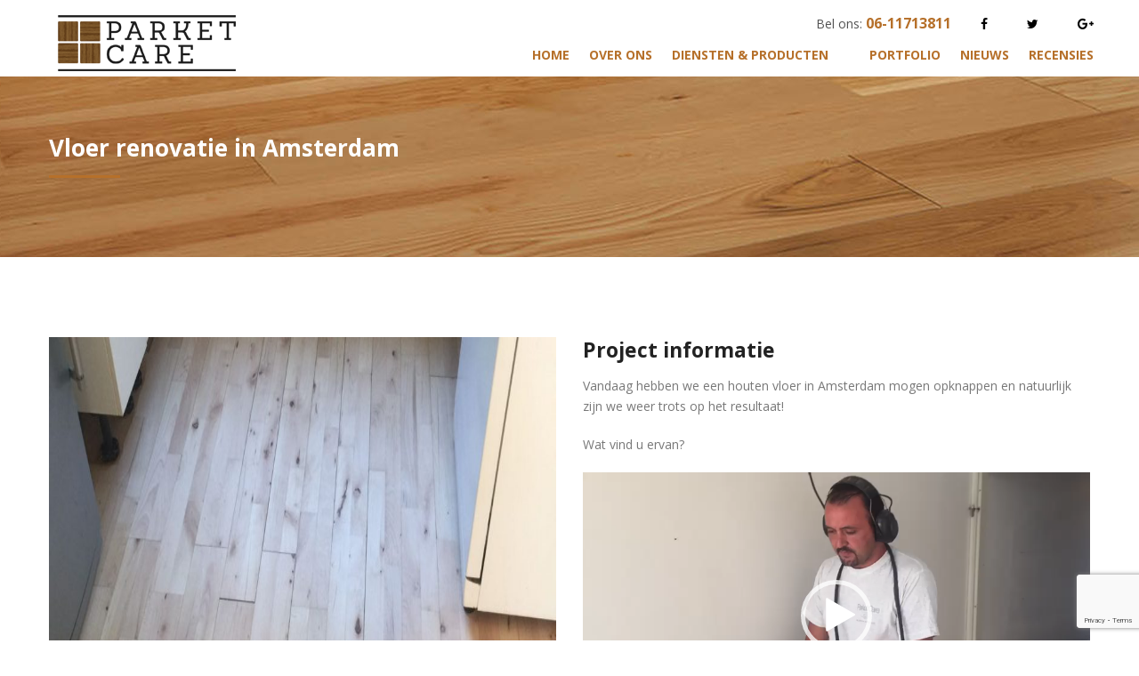

--- FILE ---
content_type: text/html; charset=UTF-8
request_url: https://parketcare.com/portfolio/vloeronderhoud-in-amsterdam/
body_size: 11371
content:
<!doctype html>
<html class="no-js" lang="nl-NL">
<head>
	<meta charset="UTF-8">
	<meta name="viewport" content="width=device-width, initial-scale=1.0" />
	<meta http-equiv="X-UA-Compatible" content="IE=Edge">
<!-- Google tag (gtag.js) -->
<script async src="https://www.googletagmanager.com/gtag/js?id=G-L3W1YY5NGY"></script>
<script>
  window.dataLayer = window.dataLayer || [];
  function gtag(){dataLayer.push(arguments);}
  gtag('js', new Date());

  gtag('config', 'G-L3W1YY5NGY');
</script>
	<title>Vloer renovatie in Amsterdam &#8211; Parketcare</title>
<meta name='robots' content='max-image-preview:large' />
	<style>img:is([sizes="auto" i], [sizes^="auto," i]) { contain-intrinsic-size: 3000px 1500px }</style>
	<link rel='dns-prefetch' href='//maps.googleapis.com' />
<link rel='dns-prefetch' href='//fonts.googleapis.com' />
<link rel="alternate" type="application/rss+xml" title="Parketcare &raquo; feed" href="https://parketcare.com/feed/" />
<link rel="alternate" type="application/rss+xml" title="Parketcare &raquo; reacties feed" href="https://parketcare.com/comments/feed/" />
<script type="text/javascript">
/* <![CDATA[ */
window._wpemojiSettings = {"baseUrl":"https:\/\/s.w.org\/images\/core\/emoji\/16.0.1\/72x72\/","ext":".png","svgUrl":"https:\/\/s.w.org\/images\/core\/emoji\/16.0.1\/svg\/","svgExt":".svg","source":{"concatemoji":"https:\/\/parketcare.com\/wp-includes\/js\/wp-emoji-release.min.js?ver=6.8.3"}};
/*! This file is auto-generated */
!function(s,n){var o,i,e;function c(e){try{var t={supportTests:e,timestamp:(new Date).valueOf()};sessionStorage.setItem(o,JSON.stringify(t))}catch(e){}}function p(e,t,n){e.clearRect(0,0,e.canvas.width,e.canvas.height),e.fillText(t,0,0);var t=new Uint32Array(e.getImageData(0,0,e.canvas.width,e.canvas.height).data),a=(e.clearRect(0,0,e.canvas.width,e.canvas.height),e.fillText(n,0,0),new Uint32Array(e.getImageData(0,0,e.canvas.width,e.canvas.height).data));return t.every(function(e,t){return e===a[t]})}function u(e,t){e.clearRect(0,0,e.canvas.width,e.canvas.height),e.fillText(t,0,0);for(var n=e.getImageData(16,16,1,1),a=0;a<n.data.length;a++)if(0!==n.data[a])return!1;return!0}function f(e,t,n,a){switch(t){case"flag":return n(e,"\ud83c\udff3\ufe0f\u200d\u26a7\ufe0f","\ud83c\udff3\ufe0f\u200b\u26a7\ufe0f")?!1:!n(e,"\ud83c\udde8\ud83c\uddf6","\ud83c\udde8\u200b\ud83c\uddf6")&&!n(e,"\ud83c\udff4\udb40\udc67\udb40\udc62\udb40\udc65\udb40\udc6e\udb40\udc67\udb40\udc7f","\ud83c\udff4\u200b\udb40\udc67\u200b\udb40\udc62\u200b\udb40\udc65\u200b\udb40\udc6e\u200b\udb40\udc67\u200b\udb40\udc7f");case"emoji":return!a(e,"\ud83e\udedf")}return!1}function g(e,t,n,a){var r="undefined"!=typeof WorkerGlobalScope&&self instanceof WorkerGlobalScope?new OffscreenCanvas(300,150):s.createElement("canvas"),o=r.getContext("2d",{willReadFrequently:!0}),i=(o.textBaseline="top",o.font="600 32px Arial",{});return e.forEach(function(e){i[e]=t(o,e,n,a)}),i}function t(e){var t=s.createElement("script");t.src=e,t.defer=!0,s.head.appendChild(t)}"undefined"!=typeof Promise&&(o="wpEmojiSettingsSupports",i=["flag","emoji"],n.supports={everything:!0,everythingExceptFlag:!0},e=new Promise(function(e){s.addEventListener("DOMContentLoaded",e,{once:!0})}),new Promise(function(t){var n=function(){try{var e=JSON.parse(sessionStorage.getItem(o));if("object"==typeof e&&"number"==typeof e.timestamp&&(new Date).valueOf()<e.timestamp+604800&&"object"==typeof e.supportTests)return e.supportTests}catch(e){}return null}();if(!n){if("undefined"!=typeof Worker&&"undefined"!=typeof OffscreenCanvas&&"undefined"!=typeof URL&&URL.createObjectURL&&"undefined"!=typeof Blob)try{var e="postMessage("+g.toString()+"("+[JSON.stringify(i),f.toString(),p.toString(),u.toString()].join(",")+"));",a=new Blob([e],{type:"text/javascript"}),r=new Worker(URL.createObjectURL(a),{name:"wpTestEmojiSupports"});return void(r.onmessage=function(e){c(n=e.data),r.terminate(),t(n)})}catch(e){}c(n=g(i,f,p,u))}t(n)}).then(function(e){for(var t in e)n.supports[t]=e[t],n.supports.everything=n.supports.everything&&n.supports[t],"flag"!==t&&(n.supports.everythingExceptFlag=n.supports.everythingExceptFlag&&n.supports[t]);n.supports.everythingExceptFlag=n.supports.everythingExceptFlag&&!n.supports.flag,n.DOMReady=!1,n.readyCallback=function(){n.DOMReady=!0}}).then(function(){return e}).then(function(){var e;n.supports.everything||(n.readyCallback(),(e=n.source||{}).concatemoji?t(e.concatemoji):e.wpemoji&&e.twemoji&&(t(e.twemoji),t(e.wpemoji)))}))}((window,document),window._wpemojiSettings);
/* ]]> */
</script>
<style id='wp-emoji-styles-inline-css' type='text/css'>

	img.wp-smiley, img.emoji {
		display: inline !important;
		border: none !important;
		box-shadow: none !important;
		height: 1em !important;
		width: 1em !important;
		margin: 0 0.07em !important;
		vertical-align: -0.1em !important;
		background: none !important;
		padding: 0 !important;
	}
</style>
<link rel='stylesheet' id='wp-block-library-css' href='https://parketcare.com/wp-includes/css/dist/block-library/style.min.css?ver=6.8.3' type='text/css' media='all' />
<style id='classic-theme-styles-inline-css' type='text/css'>
/*! This file is auto-generated */
.wp-block-button__link{color:#fff;background-color:#32373c;border-radius:9999px;box-shadow:none;text-decoration:none;padding:calc(.667em + 2px) calc(1.333em + 2px);font-size:1.125em}.wp-block-file__button{background:#32373c;color:#fff;text-decoration:none}
</style>
<style id='global-styles-inline-css' type='text/css'>
:root{--wp--preset--aspect-ratio--square: 1;--wp--preset--aspect-ratio--4-3: 4/3;--wp--preset--aspect-ratio--3-4: 3/4;--wp--preset--aspect-ratio--3-2: 3/2;--wp--preset--aspect-ratio--2-3: 2/3;--wp--preset--aspect-ratio--16-9: 16/9;--wp--preset--aspect-ratio--9-16: 9/16;--wp--preset--color--black: #000000;--wp--preset--color--cyan-bluish-gray: #abb8c3;--wp--preset--color--white: #ffffff;--wp--preset--color--pale-pink: #f78da7;--wp--preset--color--vivid-red: #cf2e2e;--wp--preset--color--luminous-vivid-orange: #ff6900;--wp--preset--color--luminous-vivid-amber: #fcb900;--wp--preset--color--light-green-cyan: #7bdcb5;--wp--preset--color--vivid-green-cyan: #00d084;--wp--preset--color--pale-cyan-blue: #8ed1fc;--wp--preset--color--vivid-cyan-blue: #0693e3;--wp--preset--color--vivid-purple: #9b51e0;--wp--preset--gradient--vivid-cyan-blue-to-vivid-purple: linear-gradient(135deg,rgba(6,147,227,1) 0%,rgb(155,81,224) 100%);--wp--preset--gradient--light-green-cyan-to-vivid-green-cyan: linear-gradient(135deg,rgb(122,220,180) 0%,rgb(0,208,130) 100%);--wp--preset--gradient--luminous-vivid-amber-to-luminous-vivid-orange: linear-gradient(135deg,rgba(252,185,0,1) 0%,rgba(255,105,0,1) 100%);--wp--preset--gradient--luminous-vivid-orange-to-vivid-red: linear-gradient(135deg,rgba(255,105,0,1) 0%,rgb(207,46,46) 100%);--wp--preset--gradient--very-light-gray-to-cyan-bluish-gray: linear-gradient(135deg,rgb(238,238,238) 0%,rgb(169,184,195) 100%);--wp--preset--gradient--cool-to-warm-spectrum: linear-gradient(135deg,rgb(74,234,220) 0%,rgb(151,120,209) 20%,rgb(207,42,186) 40%,rgb(238,44,130) 60%,rgb(251,105,98) 80%,rgb(254,248,76) 100%);--wp--preset--gradient--blush-light-purple: linear-gradient(135deg,rgb(255,206,236) 0%,rgb(152,150,240) 100%);--wp--preset--gradient--blush-bordeaux: linear-gradient(135deg,rgb(254,205,165) 0%,rgb(254,45,45) 50%,rgb(107,0,62) 100%);--wp--preset--gradient--luminous-dusk: linear-gradient(135deg,rgb(255,203,112) 0%,rgb(199,81,192) 50%,rgb(65,88,208) 100%);--wp--preset--gradient--pale-ocean: linear-gradient(135deg,rgb(255,245,203) 0%,rgb(182,227,212) 50%,rgb(51,167,181) 100%);--wp--preset--gradient--electric-grass: linear-gradient(135deg,rgb(202,248,128) 0%,rgb(113,206,126) 100%);--wp--preset--gradient--midnight: linear-gradient(135deg,rgb(2,3,129) 0%,rgb(40,116,252) 100%);--wp--preset--font-size--small: 13px;--wp--preset--font-size--medium: 20px;--wp--preset--font-size--large: 36px;--wp--preset--font-size--x-large: 42px;--wp--preset--spacing--20: 0.44rem;--wp--preset--spacing--30: 0.67rem;--wp--preset--spacing--40: 1rem;--wp--preset--spacing--50: 1.5rem;--wp--preset--spacing--60: 2.25rem;--wp--preset--spacing--70: 3.38rem;--wp--preset--spacing--80: 5.06rem;--wp--preset--shadow--natural: 6px 6px 9px rgba(0, 0, 0, 0.2);--wp--preset--shadow--deep: 12px 12px 50px rgba(0, 0, 0, 0.4);--wp--preset--shadow--sharp: 6px 6px 0px rgba(0, 0, 0, 0.2);--wp--preset--shadow--outlined: 6px 6px 0px -3px rgba(255, 255, 255, 1), 6px 6px rgba(0, 0, 0, 1);--wp--preset--shadow--crisp: 6px 6px 0px rgba(0, 0, 0, 1);}:where(.is-layout-flex){gap: 0.5em;}:where(.is-layout-grid){gap: 0.5em;}body .is-layout-flex{display: flex;}.is-layout-flex{flex-wrap: wrap;align-items: center;}.is-layout-flex > :is(*, div){margin: 0;}body .is-layout-grid{display: grid;}.is-layout-grid > :is(*, div){margin: 0;}:where(.wp-block-columns.is-layout-flex){gap: 2em;}:where(.wp-block-columns.is-layout-grid){gap: 2em;}:where(.wp-block-post-template.is-layout-flex){gap: 1.25em;}:where(.wp-block-post-template.is-layout-grid){gap: 1.25em;}.has-black-color{color: var(--wp--preset--color--black) !important;}.has-cyan-bluish-gray-color{color: var(--wp--preset--color--cyan-bluish-gray) !important;}.has-white-color{color: var(--wp--preset--color--white) !important;}.has-pale-pink-color{color: var(--wp--preset--color--pale-pink) !important;}.has-vivid-red-color{color: var(--wp--preset--color--vivid-red) !important;}.has-luminous-vivid-orange-color{color: var(--wp--preset--color--luminous-vivid-orange) !important;}.has-luminous-vivid-amber-color{color: var(--wp--preset--color--luminous-vivid-amber) !important;}.has-light-green-cyan-color{color: var(--wp--preset--color--light-green-cyan) !important;}.has-vivid-green-cyan-color{color: var(--wp--preset--color--vivid-green-cyan) !important;}.has-pale-cyan-blue-color{color: var(--wp--preset--color--pale-cyan-blue) !important;}.has-vivid-cyan-blue-color{color: var(--wp--preset--color--vivid-cyan-blue) !important;}.has-vivid-purple-color{color: var(--wp--preset--color--vivid-purple) !important;}.has-black-background-color{background-color: var(--wp--preset--color--black) !important;}.has-cyan-bluish-gray-background-color{background-color: var(--wp--preset--color--cyan-bluish-gray) !important;}.has-white-background-color{background-color: var(--wp--preset--color--white) !important;}.has-pale-pink-background-color{background-color: var(--wp--preset--color--pale-pink) !important;}.has-vivid-red-background-color{background-color: var(--wp--preset--color--vivid-red) !important;}.has-luminous-vivid-orange-background-color{background-color: var(--wp--preset--color--luminous-vivid-orange) !important;}.has-luminous-vivid-amber-background-color{background-color: var(--wp--preset--color--luminous-vivid-amber) !important;}.has-light-green-cyan-background-color{background-color: var(--wp--preset--color--light-green-cyan) !important;}.has-vivid-green-cyan-background-color{background-color: var(--wp--preset--color--vivid-green-cyan) !important;}.has-pale-cyan-blue-background-color{background-color: var(--wp--preset--color--pale-cyan-blue) !important;}.has-vivid-cyan-blue-background-color{background-color: var(--wp--preset--color--vivid-cyan-blue) !important;}.has-vivid-purple-background-color{background-color: var(--wp--preset--color--vivid-purple) !important;}.has-black-border-color{border-color: var(--wp--preset--color--black) !important;}.has-cyan-bluish-gray-border-color{border-color: var(--wp--preset--color--cyan-bluish-gray) !important;}.has-white-border-color{border-color: var(--wp--preset--color--white) !important;}.has-pale-pink-border-color{border-color: var(--wp--preset--color--pale-pink) !important;}.has-vivid-red-border-color{border-color: var(--wp--preset--color--vivid-red) !important;}.has-luminous-vivid-orange-border-color{border-color: var(--wp--preset--color--luminous-vivid-orange) !important;}.has-luminous-vivid-amber-border-color{border-color: var(--wp--preset--color--luminous-vivid-amber) !important;}.has-light-green-cyan-border-color{border-color: var(--wp--preset--color--light-green-cyan) !important;}.has-vivid-green-cyan-border-color{border-color: var(--wp--preset--color--vivid-green-cyan) !important;}.has-pale-cyan-blue-border-color{border-color: var(--wp--preset--color--pale-cyan-blue) !important;}.has-vivid-cyan-blue-border-color{border-color: var(--wp--preset--color--vivid-cyan-blue) !important;}.has-vivid-purple-border-color{border-color: var(--wp--preset--color--vivid-purple) !important;}.has-vivid-cyan-blue-to-vivid-purple-gradient-background{background: var(--wp--preset--gradient--vivid-cyan-blue-to-vivid-purple) !important;}.has-light-green-cyan-to-vivid-green-cyan-gradient-background{background: var(--wp--preset--gradient--light-green-cyan-to-vivid-green-cyan) !important;}.has-luminous-vivid-amber-to-luminous-vivid-orange-gradient-background{background: var(--wp--preset--gradient--luminous-vivid-amber-to-luminous-vivid-orange) !important;}.has-luminous-vivid-orange-to-vivid-red-gradient-background{background: var(--wp--preset--gradient--luminous-vivid-orange-to-vivid-red) !important;}.has-very-light-gray-to-cyan-bluish-gray-gradient-background{background: var(--wp--preset--gradient--very-light-gray-to-cyan-bluish-gray) !important;}.has-cool-to-warm-spectrum-gradient-background{background: var(--wp--preset--gradient--cool-to-warm-spectrum) !important;}.has-blush-light-purple-gradient-background{background: var(--wp--preset--gradient--blush-light-purple) !important;}.has-blush-bordeaux-gradient-background{background: var(--wp--preset--gradient--blush-bordeaux) !important;}.has-luminous-dusk-gradient-background{background: var(--wp--preset--gradient--luminous-dusk) !important;}.has-pale-ocean-gradient-background{background: var(--wp--preset--gradient--pale-ocean) !important;}.has-electric-grass-gradient-background{background: var(--wp--preset--gradient--electric-grass) !important;}.has-midnight-gradient-background{background: var(--wp--preset--gradient--midnight) !important;}.has-small-font-size{font-size: var(--wp--preset--font-size--small) !important;}.has-medium-font-size{font-size: var(--wp--preset--font-size--medium) !important;}.has-large-font-size{font-size: var(--wp--preset--font-size--large) !important;}.has-x-large-font-size{font-size: var(--wp--preset--font-size--x-large) !important;}
:where(.wp-block-post-template.is-layout-flex){gap: 1.25em;}:where(.wp-block-post-template.is-layout-grid){gap: 1.25em;}
:where(.wp-block-columns.is-layout-flex){gap: 2em;}:where(.wp-block-columns.is-layout-grid){gap: 2em;}
:root :where(.wp-block-pullquote){font-size: 1.5em;line-height: 1.6;}
</style>
<link rel='stylesheet' id='bne-testimonials-css-css' href='https://parketcare.com/wp-content/plugins/bne-testimonials-pro/assets/css/bne-testimonials.min.css?ver=2.9.19' type='text/css' media='all' />
<link rel='stylesheet' id='contact-form-7-css' href='https://parketcare.com/wp-content/plugins/contact-form-7/includes/css/styles.css?ver=6.1.4' type='text/css' media='all' />
<link rel='stylesheet' id='wd-fonts-body-css' href='//fonts.googleapis.com/css?family=Open+Sans%3A400%26subset%3Dlatin&#038;ver=1.0.0' type='text/css' media='all' />
<link rel='stylesheet' id='wd-fonts-header-css' href='//fonts.googleapis.com/css?family=Open+Sans%3A700%26subset%3Dlatin&#038;ver=1.0.0' type='text/css' media='all' />
<link rel='stylesheet' id='wd-fonts-navigation-css' href='//fonts.googleapis.com/css?family=Open+Sans%3A400%26subset%3Dlatin&#038;ver=1.0.0' type='text/css' media='all' />
<link rel='stylesheet' id='flooring_Owl-carousel-css' href='https://parketcare.com/wp-content/themes/flooring/stylesheets/owl.carousel.css?ver=6.8.3' type='text/css' media='all' />
<link rel='stylesheet' id='flooring_Owl-carousel-theme-css' href='https://parketcare.com/wp-content/themes/flooring/stylesheets/owl.theme.css?ver=6.8.3' type='text/css' media='all' />
<link rel='stylesheet' id='flooring_animation-css' href='https://parketcare.com/wp-content/themes/flooring/stylesheets/animate.css?ver=6.8.3' type='text/css' media='all' />
<link rel='stylesheet' id='flooring_swiper-css' href='https://parketcare.com/wp-content/themes/flooring/stylesheets/swiper.min.css?ver=6.8.3' type='text/css' media='all' />
<link rel='stylesheet' id='flooring_font-awesome-css' href='https://parketcare.com/wp-content/themes/flooring/stylesheets/font-awesome/font-awesome.min.css?ver=6.8.3' type='text/css' media='all' />
<link rel='stylesheet' id='flooring_style-css' href='https://parketcare.com/wp-content/themes/flooring/stylesheets/app.css?ver=6.8.3' type='text/css' media='all' />
<link rel='stylesheet' id='flooring_woocommerce-css' href='https://parketcare.com/wp-content/themes/flooring/stylesheets/woocommerce.css?ver=6.8.3' type='text/css' media='all' />
<link rel='stylesheet' id='flooring_custom-style-css' href='https://parketcare.com/wp-content/themes/flooring/style.css?ver=6.8.3' type='text/css' media='all' />
<style id='flooring_custom-style-inline-css' type='text/css'>
body ,body p {
    	font-family :'Open Sans';
    	font-weight :400;
    }h1, h2, h3, h4, h5, h6, .menu-list a {
    	font-family :'Open Sans';
    	font-weight :700;
    }.top-bar-section ul li > a {
				font-family : 'Open Sans';
			}.top-bar-section ul li > a {
				font-weight : 400;
			}.top-bar-section ul li > a {
				text-transform : none;
			}h1, h2, h3, h4, h5, h6, .menu-list a {
				text-transform : none;
			}body ,body p {
				text-transform : none;
			}
					.primary-color,#filters li:hover,#filters li:first-child, #filters li:focus, #filters li:active,
					.wd-section-blog-services.style-3 .wd-blog-post h4:after,
					.box-icon img, .box-icon i,
					button:hover, button:focus, .button:hover, .button:focus,
					button, .button,
					.wd-latest-news .wd-image-date span strong,
					.wd-section-blog.style2 h4:after,
					.pricing-table.featured .title,
					.accordion .accordion-navigation > a, .accordion dd > a,
					.searchform #searchsubmit,.wd-pagination span,.blog-page .quote-format blockquote,
					.woocommerce .widget_price_filter .ui-slider .ui-slider-range,
					.woocommerce-page .widget_price_filter .ui-slider .ui-slider-range,
					.products .product .button,
					.woocommerce #content input.button.alt, .woocommerce #respond input#submit.alt, .woocommerce a.button.alt,
					.woocommerce button.button.alt, .woocommerce input.button.alt, .woocommerce-page #content input.button.alt,
					.woocommerce-page #respond input#submit.alt, .woocommerce-page a.button.alt,
					.woocommerce-page button.button.alt, .woocommerce-page input.button.alt,
					.woocommerce #content input.button:hover, .woocommerce #respond input#submit:hover, 
					.woocommerce a.button:hover, .woocommerce button.button:hover, 
					.woocommerce input.button:hover, .woocommerce-page #content input.button:hover, 
					.woocommerce-page #respond input#submit:hover, .woocommerce-page a.button:hover,
					.woocommerce-page button.button:hover, .woocommerce-page input.button:hover,
					.woocommerce span.onsale, .woocommerce-page span.onsale,
					.woocommerce-page button.button, .widget_product_search #searchsubmit, .widget_product_search #searchsubmit:hover,
					.woocommerce #respond input#submit, .woocommerce a.button, .woocommerce button.button, .woocommerce input.button
					{
						background:rgba(182,112,42,1);
					}
	
	.wd-section-blog-services.style-3 .wd-blog-post .shape {
		stroke: rgba(182,112,42,1)
	}
	
	.wd-menu3-logo {
		border-top: 70px solid rgba(255,255,255,1)
	}
	
	.triongle {
		background-color: rgba(255,255,255,1)
	}
	
			
			.blog-page .read-more-link,
			#wp-calendar a,.wd-testimonail blockquote cite,
			.list-icon li:before
			{
				color:rgba(182,112,42,1);
			}
	
	
		.hvr-underline-from-center:before,
		.hvr-outline-in:before
			{
				border-color:rgba(209,154,32,1);
			}
	
		.wd-footer {
		    background: rgb(44, 44, 44) url();
		    background-size: cover;
		    background-position: bottom;
		}
	.creative-layout .creative-social ul.social-icons .call {
    color: rgba(0, 0, 0, 0.68);
}
.creative-layout .creative-social ul.social-icons li:not(.has-form) a:not(.button) {
    color: #000;
}

.creative-layout .contain-to-grid.sticky {
    background: white !important;
}

.owl-carousel .owl-item img {
    height: 500px;
}
  .wd-title-section_c h2::after, .wd-title-section_l h2::after, .wd-latest-news .wd-title-element::after, .hvr-underline-from-center::before  {
    background-color: rgba(182,112,42,1);
  }
  .wd-latest-news .hvr-pop.read-more{
    color: rgba(182,112,42,1);
  }

  button.alert, .button.alert, .wd-newsletter .newslettersubmit{
    background-color: rgba(182,112,42,1);
    border-color: rgba(182,112,42,1);
  }
  a:hover, a:focus {
    color: rgba(182,112,42,1);
  }
  .wd-latest-news .wd-image-date span{
    background-color: rgba(209,154,32,1);
  }
  .creative-layout .contain-to-grid.sticky{
    background: linear-gradient(180deg, rgba(255,255,255,1) 0px,rgba(0,0,0,0) 97%);
  }
  .creative-layout .contain-to-grid.sticky.fixed{
    background-color: rgba(255,255,255,1);
  }
  .creative-layout .top-bar-section ul li > a {
    color: rgba(182,112,42,1);
  }
  .creative-layout .top-bar-section ul li:hover:not(.has-form) > a, .creative-layout .top-bar-section ul li.active_menu > a {
    color: rgba(209,154,32,1);
  }
  .creative-layout .fixed .top-bar-section ul li > a {
    color: rgba(0,0,0,1);
  }
  .creative-layout .fixed .top-bar-section ul li > a:hover, .creative-layout .fixed .top-bar-section ul li.active_menu > a {
    color: #b6702a;
  }

  
</style>
<script type="text/javascript" src="https://parketcare.com/wp-includes/js/jquery/jquery.min.js?ver=3.7.1" id="jquery-core-js"></script>
<script type="text/javascript" src="https://parketcare.com/wp-includes/js/jquery/jquery-migrate.min.js?ver=3.4.1" id="jquery-migrate-js"></script>
<script type="text/javascript" src="https://parketcare.com/wp-content/themes/flooring/js/plugins.js?ver=6.8.3" id="flooring_plugins-js"></script>
<script type="text/javascript" src="https://parketcare.com/wp-content/themes/flooring/js/shortcode/script-shortcodes.js?ver=6.8.3" id="flooring_shortcodes-js-js"></script>
<script type="text/javascript" src="https://parketcare.com/wp-content/themes/flooring/js/wd_owlcarousel.js?ver=6.8.3" id="flooring_plugins-owl-js"></script>
<script type="text/javascript" src="https://parketcare.com/wp-content/themes/flooring/js/scripts.js?ver=6.8.3" id="flooring_scripts-js"></script>
<script></script><link rel="https://api.w.org/" href="https://parketcare.com/wp-json/" /><link rel="EditURI" type="application/rsd+xml" title="RSD" href="https://parketcare.com/xmlrpc.php?rsd" />
<meta name="generator" content="WordPress 6.8.3" />
<link rel="canonical" href="https://parketcare.com/portfolio/vloeronderhoud-in-amsterdam/" />
<link rel='shortlink' href='https://parketcare.com/?p=1643' />
<link rel="alternate" title="oEmbed (JSON)" type="application/json+oembed" href="https://parketcare.com/wp-json/oembed/1.0/embed?url=https%3A%2F%2Fparketcare.com%2Fportfolio%2Fvloeronderhoud-in-amsterdam%2F" />
<link rel="alternate" title="oEmbed (XML)" type="text/xml+oembed" href="https://parketcare.com/wp-json/oembed/1.0/embed?url=https%3A%2F%2Fparketcare.com%2Fportfolio%2Fvloeronderhoud-in-amsterdam%2F&#038;format=xml" />
<style type="text/css">.recentcomments a{display:inline !important;padding:0 !important;margin:0 !important;}</style><meta name="generator" content="Powered by WPBakery Page Builder - drag and drop page builder for WordPress."/>
<meta name="generator" content="Powered by Slider Revolution 6.7.20 - responsive, Mobile-Friendly Slider Plugin for WordPress with comfortable drag and drop interface." />
<link rel="icon" href="https://parketcare.com/wp-content/uploads/cropped-18671431_280848812376294_8697152782959357489_o-32x32.jpg" sizes="32x32" />
<link rel="icon" href="https://parketcare.com/wp-content/uploads/cropped-18671431_280848812376294_8697152782959357489_o-192x192.jpg" sizes="192x192" />
<link rel="apple-touch-icon" href="https://parketcare.com/wp-content/uploads/cropped-18671431_280848812376294_8697152782959357489_o-180x180.jpg" />
<meta name="msapplication-TileImage" content="https://parketcare.com/wp-content/uploads/cropped-18671431_280848812376294_8697152782959357489_o-270x270.jpg" />
<script>function setREVStartSize(e){
			//window.requestAnimationFrame(function() {
				window.RSIW = window.RSIW===undefined ? window.innerWidth : window.RSIW;
				window.RSIH = window.RSIH===undefined ? window.innerHeight : window.RSIH;
				try {
					var pw = document.getElementById(e.c).parentNode.offsetWidth,
						newh;
					pw = pw===0 || isNaN(pw) || (e.l=="fullwidth" || e.layout=="fullwidth") ? window.RSIW : pw;
					e.tabw = e.tabw===undefined ? 0 : parseInt(e.tabw);
					e.thumbw = e.thumbw===undefined ? 0 : parseInt(e.thumbw);
					e.tabh = e.tabh===undefined ? 0 : parseInt(e.tabh);
					e.thumbh = e.thumbh===undefined ? 0 : parseInt(e.thumbh);
					e.tabhide = e.tabhide===undefined ? 0 : parseInt(e.tabhide);
					e.thumbhide = e.thumbhide===undefined ? 0 : parseInt(e.thumbhide);
					e.mh = e.mh===undefined || e.mh=="" || e.mh==="auto" ? 0 : parseInt(e.mh,0);
					if(e.layout==="fullscreen" || e.l==="fullscreen")
						newh = Math.max(e.mh,window.RSIH);
					else{
						e.gw = Array.isArray(e.gw) ? e.gw : [e.gw];
						for (var i in e.rl) if (e.gw[i]===undefined || e.gw[i]===0) e.gw[i] = e.gw[i-1];
						e.gh = e.el===undefined || e.el==="" || (Array.isArray(e.el) && e.el.length==0)? e.gh : e.el;
						e.gh = Array.isArray(e.gh) ? e.gh : [e.gh];
						for (var i in e.rl) if (e.gh[i]===undefined || e.gh[i]===0) e.gh[i] = e.gh[i-1];
											
						var nl = new Array(e.rl.length),
							ix = 0,
							sl;
						e.tabw = e.tabhide>=pw ? 0 : e.tabw;
						e.thumbw = e.thumbhide>=pw ? 0 : e.thumbw;
						e.tabh = e.tabhide>=pw ? 0 : e.tabh;
						e.thumbh = e.thumbhide>=pw ? 0 : e.thumbh;
						for (var i in e.rl) nl[i] = e.rl[i]<window.RSIW ? 0 : e.rl[i];
						sl = nl[0];
						for (var i in nl) if (sl>nl[i] && nl[i]>0) { sl = nl[i]; ix=i;}
						var m = pw>(e.gw[ix]+e.tabw+e.thumbw) ? 1 : (pw-(e.tabw+e.thumbw)) / (e.gw[ix]);
						newh =  (e.gh[ix] * m) + (e.tabh + e.thumbh);
					}
					var el = document.getElementById(e.c);
					if (el!==null && el) el.style.height = newh+"px";
					el = document.getElementById(e.c+"_wrapper");
					if (el!==null && el) {
						el.style.height = newh+"px";
						el.style.display = "block";
					}
				} catch(e){
					console.log("Failure at Presize of Slider:" + e)
				}
			//});
		  };</script>
<noscript><style> .wpb_animate_when_almost_visible { opacity: 1; }</style></noscript></head>
<body class="wp-singular portfolio-template-default single single-portfolio postid-1643 wp-theme-flooring wpb-js-composer js-comp-ver-7.7.2 vc_responsive">

<header class='l-header creative-layout'>
	<div class="top-bar-container contain-to-grid sticky ">
		<nav class="top-bar" data-topbar="">
			<ul class="title-area">
				<li class="name">
										<h1>
						<a title="Parketcare" rel="home" href="https://parketcare.com/">
							<img alt="logo" src="https://parketcare.com/wp-content/uploads/2017/05/Parket-Care-logo-zwart.png">
						</a>
					</h1>
				</li>
				<li class="toggle-topbar menu-icon">
					<a href="#"><span>Menu</span></a>
				</li>
			</ul>
			<section class="creative top-bar-section right">
					<div class="show-for-large-up creative-social">
												<ul class="social-icons inline-list">
															<li class="call">Bel ons: <span>06-11713811</span></li>
								
												<li class="facebook">
								<a href="https://www.facebook.com/parketcareNL/"><i class="fa fa-facebook"></i></a>
							</li>
												<li class="twitter">
								<a href="https://twitter.com/ParketCare"><i class="fa fa-twitter"></i></a>
							</li>
												<li class="googleplus">
								<a href="#"><i class="fa fa-google-plus"></i></a>
							</li>
											</ul>
											</div>
				<div class="menu-main-menu-container"><ul id="menu-main-menu" class="menu">
			<li id="menu-item-1485">
			<a href="https://parketcare.com/" class="has-icon" >Home</a>
</li>

			<li id="menu-item-1724">
			<a href="https://parketcare.com/over-ons/" class="has-icon" >Over ons</a>
</li>

			<li id="menu-item-1871" class="has-dropdown not-click ">
			<a href="#" class="has-icon" >Diensten &#038; Producten</a>

		<ul class="sub-menu dropdown ">
			
	
			<li id="menu-item-1548">
			<a href="https://parketcare.com/diensten/parket/" class="has-icon" >Parket</a>
</li>
	
			<li id="menu-item-1549">
			<a href="https://parketcare.com/diensten/laminaat/" class="has-icon" >Laminaat</a>
</li>
	
			<li id="menu-item-1550">
			<a href="https://parketcare.com/diensten/pvc/" class="has-icon" >PVC</a>
</li>
	
			<li id="menu-item-1598">
			<a href="https://parketcare.com/diensten/vloeronderhoud/" class="has-icon" >Vloer renovatie/onderhoud</a>
</li>
	
			<li id="menu-item-1599">
			<a href="https://parketcare.com/diensten/tapijt/" class="has-icon" >Tapijt</a>
</li>

</ul>

</li>

			<li id="menu-item-1476">
			<a href="https://parketcare.com/portfolio/" class="has-icon" >Portfolio</a>
</li>

			<li id="menu-item-1502">
			<a href="https://parketcare.com/nieuws/" class="has-icon" >Nieuws</a>
</li>

			<li id="menu-item-1659">
			<a href="https://parketcare.com/recensies/" class="has-icon" >Recensies</a>
</li>
</ul></div>			</section>
		</nav>

	</div>

</header>
	<div class="wd-title-bar">
		<div class="row">
			<div class="large-12 columns wd-title-section_l">
				<h2>Vloer renovatie in Amsterdam</h2>
			</div>
		</div>
	</div>

	<main id="l-main" class="main">
		<section class="wd-section-about-us">
			<div class="row p-t-70">
				
						<div class="large-6 columns">
								<div class="owl-testimonail">
									<img width="840" height="424" src="https://parketcare.com/wp-content/uploads/Na-het-schuren-840x424.jpg" class="attachment-flooring_blog-thumb size-flooring_blog-thumb wp-post-image" alt="" decoding="async" fetchpriority="high" /><img src="https://parketcare.com/wp-content/uploads/Voor-schuren-840x424.jpg"/><img src="https://parketcare.com/wp-content/uploads/Na-het-schuren-840x424.jpg"/><img src="https://parketcare.com/wp-content/uploads/02731ab9-1d52-48f2-9e45-7bb80abea251-840x424.jpg"/><img src="https://parketcare.com/wp-content/uploads/f3dfe8c0-0e67-47eb-ab43-a201f7d3e257-840x424.jpg"/><img src="https://parketcare.com/wp-content/uploads/cfc343bc-8f2c-46cf-ae3b-7227b0e8e7eb-840x424.jpg"/><img src="https://parketcare.com/wp-content/uploads/b8a45198-39fa-4d98-87f0-ce6842c68db1-840x424.jpg"/><img src="https://parketcare.com/wp-content/uploads/445c1007-8328-4dc2-8e8a-39bdc3fed9f0-840x424.jpg"/>								</div>
						</div>
						<div class="large-6 columns">
							<div class="wd-title-block">
								<h4>
									Project informatie								</h4>
							</div>
							<p>Vandaag hebben we een houten vloer in Amsterdam mogen opknappen en natuurlijk zijn we weer trots op het resultaat!</p>
<p>Wat vind u ervan?</p>
<div style="width: 625px;" class="wp-video"><!--[if lt IE 9]><script>document.createElement('video');</script><![endif]-->
<video class="wp-video-shortcode" id="video-1643-1" width="625" height="354" preload="metadata" controls="controls"><source type="video/mp4" src="http://parketcare.com/wp-content/uploads/8ec10241-9bc8-4fd4-b556-8c7bc8910db2.mp4?_=1" /><a href="http://parketcare.com/wp-content/uploads/8ec10241-9bc8-4fd4-b556-8c7bc8910db2.mp4">http://parketcare.com/wp-content/uploads/8ec10241-9bc8-4fd4-b556-8c7bc8910db2.mp4</a></video></div>
						</div>
								</div>
		</section>

		<section class="wd-section-project-page">
			<div class="row animation-parent" data-animation-delay="100">
				<div class="row">
					<h4 class="m-b-15">Gerelateerde projecten</h4>
					  
<div class="wd-section-project">
  

	<ul class='masque portfolio-grid small-block-grid-1	 medium-block-grid-3 large-block-grid-4'>
					<li class=" animated " data-animated=flipInX>
				<div class="wd-project hvr-underline-from-center">
					<img width="380" height="254" src="https://parketcare.com/wp-content/uploads/Page-8-Image-15-380x254.png" class="attachment-flooring_portfolio size-flooring_portfolio wp-post-image" alt="" decoding="async" loading="lazy" srcset="https://parketcare.com/wp-content/uploads/Page-8-Image-15-380x254.png 380w, https://parketcare.com/wp-content/uploads/Page-8-Image-15-300x200.png 300w, https://parketcare.com/wp-content/uploads/Page-8-Image-15.png 600w" sizes="auto, (max-width: 380px) 100vw, 380px" />					<a href="https://parketcare.com/portfolio/monument-in-utrecht/"><h4>Monument in Utrecht</h4></a>

					<p> Parket<span>- </span>  Vloer renovatie<span>- </span> </p>
				</div>

			</li>
					<li class=" animated " data-animated=flipInX>
				<div class="wd-project hvr-underline-from-center">
					<img width="380" height="254" src="https://parketcare.com/wp-content/uploads/Amsterdam-1-380x254.jpg" class="attachment-flooring_portfolio size-flooring_portfolio wp-post-image" alt="" decoding="async" loading="lazy" />					<a href="https://parketcare.com/portfolio/prachtige-vloer-in-amsterdam/"><h4>Prachtige vloer in Amsterdam</h4></a>

					<p> Parket<span>- </span>  Vloer renovatie<span>- </span> </p>
				</div>

			</li>
					<li class=" animated " data-animated=flipInX>
				<div class="wd-project hvr-underline-from-center">
					<img width="380" height="254" src="https://parketcare.com/wp-content/uploads/Na-het-schuren-380x254.jpg" class="attachment-flooring_portfolio size-flooring_portfolio wp-post-image" alt="" decoding="async" loading="lazy" />					<a href="https://parketcare.com/portfolio/vloeronderhoud-in-amsterdam/"><h4>Vloer renovatie in Amsterdam</h4></a>

					<p> Parket<span>- </span>  Vloer renovatie<span>- </span> </p>
				</div>

			</li>
			</ul>
</div>
  
  
  
  
  				</div>
			</div>
		</section>

	</main>


	<section class="wd-footer">
        		<div class="row animation-parent" data-animation-delay="180">

					
	            <ul class="block large-4 medium-4 columns animated" data-animated="fadeInRight">
	               <li>			<div class="textwidget"><div class="widget-logo">
<img alt="logo" src="https://parketcare.com/wp-content/uploads/2017/05/Parket-Care-logo-wit.png">
<p>ParketCare is uw adviseur en partner voor parket, laminaat en pvc vloeren. Met onze ervaring kunnen wij u goed adviseren en leveren tegen zeer scherpe prijzen.</p>
</div></div>
		</li><li><h2 class="block-title">Neem contact op</h2>			<div class="textwidget"><section class="widget-info">
<ul>
<li>Telefoonnummer: 06-11713811</li>
</ul>
</section>
</div>
		</li>	            </ul>

						  		            <ul class="block large-4 medium-4 columns animated" data-animated="fadeInRight">
		               		            </ul>
						  
	            		            <ul class="block large-4 medium-4 columns animated" data-animated="fadeInRight">
		               		            </ul>
	            
		</div>
		<footer class="wd-copyright">
			<div class="row">
				<div class="large-12 columns">
						<div class="copyright-menu"><ul id="menu-footer-menu" class="menu"><li id="menu-item-1466" class="menu-item menu-item-type-post_type menu-item-object-page current_page_parent menu-item-1466"><a href="https://parketcare.com/nieuws/">Nieuws</a></li>
<li id="menu-item-1467" class="menu-item menu-item-type-post_type menu-item-object-page menu-item-1467"><a href="https://parketcare.com/contact/">Contact</a></li>
<li id="menu-item-1885" class="menu-item menu-item-type-custom menu-item-object-custom menu-item-1885"><a href="https://parketcare.com/cookie-beleid/">Cookie beleid</a></li>
<li id="menu-item-1886" class="menu-item menu-item-type-custom menu-item-object-custom menu-item-1886"><a href="https://parketcare.com/privacy-beleid/">Privacy beleid</a></li>
</ul></div>
				</div>
				<div class="copyright large-12 columns">
					<p>
						© ParketCare.com | Website door <a href="https://bluebirdmedia.nl/" target="_blank">BlueBird Media</a>
					</p>
					
					<p>
											</p>
				</div>
			</div>
		</footer>
	</section>


		<script>
			window.RS_MODULES = window.RS_MODULES || {};
			window.RS_MODULES.modules = window.RS_MODULES.modules || {};
			window.RS_MODULES.waiting = window.RS_MODULES.waiting || [];
			window.RS_MODULES.defered = true;
			window.RS_MODULES.moduleWaiting = window.RS_MODULES.moduleWaiting || {};
			window.RS_MODULES.type = 'compiled';
		</script>
		<script type="speculationrules">
{"prefetch":[{"source":"document","where":{"and":[{"href_matches":"\/*"},{"not":{"href_matches":["\/wp-*.php","\/wp-admin\/*","\/wp-content\/uploads\/*","\/wp-content\/*","\/wp-content\/plugins\/*","\/wp-content\/themes\/flooring\/*","\/*\\?(.+)"]}},{"not":{"selector_matches":"a[rel~=\"nofollow\"]"}},{"not":{"selector_matches":".no-prefetch, .no-prefetch a"}}]},"eagerness":"conservative"}]}
</script>
	<script type="text/javascript">

		jQuery(document).foundation();
	</script>
	<script type="text/javascript">
			</script>
<link rel='stylesheet' id='mediaelement-css' href='https://parketcare.com/wp-includes/js/mediaelement/mediaelementplayer-legacy.min.css?ver=4.2.17' type='text/css' media='all' />
<link rel='stylesheet' id='wp-mediaelement-css' href='https://parketcare.com/wp-includes/js/mediaelement/wp-mediaelement.min.css?ver=6.8.3' type='text/css' media='all' />
<link rel='stylesheet' id='rs-plugin-settings-css' href='//parketcare.com/wp-content/plugins/revslider/sr6/assets/css/rs6.css?ver=6.7.20' type='text/css' media='all' />
<style id='rs-plugin-settings-inline-css' type='text/css'>
#rs-demo-id {}
</style>
<script type="text/javascript" src="https://parketcare.com/wp-includes/js/dist/hooks.min.js?ver=4d63a3d491d11ffd8ac6" id="wp-hooks-js"></script>
<script type="text/javascript" src="https://parketcare.com/wp-includes/js/dist/i18n.min.js?ver=5e580eb46a90c2b997e6" id="wp-i18n-js"></script>
<script type="text/javascript" id="wp-i18n-js-after">
/* <![CDATA[ */
wp.i18n.setLocaleData( { 'text direction\u0004ltr': [ 'ltr' ] } );
/* ]]> */
</script>
<script type="text/javascript" src="https://parketcare.com/wp-content/plugins/contact-form-7/includes/swv/js/index.js?ver=6.1.4" id="swv-js"></script>
<script type="text/javascript" id="contact-form-7-js-translations">
/* <![CDATA[ */
( function( domain, translations ) {
	var localeData = translations.locale_data[ domain ] || translations.locale_data.messages;
	localeData[""].domain = domain;
	wp.i18n.setLocaleData( localeData, domain );
} )( "contact-form-7", {"translation-revision-date":"2025-08-10 14:21:22+0000","generator":"GlotPress\/4.0.1","domain":"messages","locale_data":{"messages":{"":{"domain":"messages","plural-forms":"nplurals=2; plural=n != 1;","lang":"nl"},"This contact form is placed in the wrong place.":["Dit contactformulier staat op de verkeerde plek."],"Error:":["Fout:"]}},"comment":{"reference":"includes\/js\/index.js"}} );
/* ]]> */
</script>
<script type="text/javascript" id="contact-form-7-js-before">
/* <![CDATA[ */
var wpcf7 = {
    "api": {
        "root": "https:\/\/parketcare.com\/wp-json\/",
        "namespace": "contact-form-7\/v1"
    }
};
/* ]]> */
</script>
<script type="text/javascript" src="https://parketcare.com/wp-content/plugins/contact-form-7/includes/js/index.js?ver=6.1.4" id="contact-form-7-js"></script>
<script type="text/javascript" src="//parketcare.com/wp-content/plugins/revslider/sr6/assets/js/rbtools.min.js?ver=6.7.20" defer async id="tp-tools-js"></script>
<script type="text/javascript" src="//parketcare.com/wp-content/plugins/revslider/sr6/assets/js/rs6.min.js?ver=6.7.20" defer async id="revmin-js"></script>
<script type="text/javascript" src="https://maps.googleapis.com/maps/api/js?v=3.exp&amp;ver=3" id="flooring_googleapis-js"></script>
<script type="text/javascript" src="https://www.google.com/recaptcha/api.js?render=6LcdE4sUAAAAANIS6x3GqNn6IJ6o54mewFcTuNJD&amp;ver=3.0" id="google-recaptcha-js"></script>
<script type="text/javascript" src="https://parketcare.com/wp-includes/js/dist/vendor/wp-polyfill.min.js?ver=3.15.0" id="wp-polyfill-js"></script>
<script type="text/javascript" id="wpcf7-recaptcha-js-before">
/* <![CDATA[ */
var wpcf7_recaptcha = {
    "sitekey": "6LcdE4sUAAAAANIS6x3GqNn6IJ6o54mewFcTuNJD",
    "actions": {
        "homepage": "homepage",
        "contactform": "contactform"
    }
};
/* ]]> */
</script>
<script type="text/javascript" src="https://parketcare.com/wp-content/plugins/contact-form-7/modules/recaptcha/index.js?ver=6.1.4" id="wpcf7-recaptcha-js"></script>
<script type="text/javascript" id="mediaelement-core-js-before">
/* <![CDATA[ */
var mejsL10n = {"language":"nl","strings":{"mejs.download-file":"Bestand downloaden","mejs.install-flash":"Je gebruikt een browser die geen Flash Player heeft ingeschakeld of ge\u00efnstalleerd. Zet de Flash Player plugin aan of download de nieuwste versie van https:\/\/get.adobe.com\/flashplayer\/","mejs.fullscreen":"Volledig scherm","mejs.play":"Afspelen","mejs.pause":"Pauzeren","mejs.time-slider":"Tijdschuifbalk","mejs.time-help-text":"Gebruik Links\/Rechts pijltoetsen om \u00e9\u00e9n seconde vooruit te spoelen, Omhoog\/Omlaag pijltoetsen om tien seconden vooruit te spoelen.","mejs.live-broadcast":"Live uitzending","mejs.volume-help-text":"Gebruik Omhoog\/Omlaag pijltoetsen om het volume te verhogen of te verlagen.","mejs.unmute":"Geluid aan","mejs.mute":"Dempen","mejs.volume-slider":"Volumeschuifbalk","mejs.video-player":"Videospeler","mejs.audio-player":"Audiospeler","mejs.captions-subtitles":"Bijschriften\/ondertitels","mejs.captions-chapters":"Hoofdstukken","mejs.none":"Geen","mejs.afrikaans":"Afrikaans","mejs.albanian":"Albanees","mejs.arabic":"Arabisch","mejs.belarusian":"Wit-Russisch","mejs.bulgarian":"Bulgaars","mejs.catalan":"Catalaans","mejs.chinese":"Chinees","mejs.chinese-simplified":"Chinees (Versimpeld)","mejs.chinese-traditional":"Chinees (Traditioneel)","mejs.croatian":"Kroatisch","mejs.czech":"Tsjechisch","mejs.danish":"Deens","mejs.dutch":"Nederlands","mejs.english":"Engels","mejs.estonian":"Estlands","mejs.filipino":"Filipijns","mejs.finnish":"Fins","mejs.french":"Frans","mejs.galician":"Galicisch","mejs.german":"Duits","mejs.greek":"Grieks","mejs.haitian-creole":"Ha\u00eftiaans Creools","mejs.hebrew":"Hebreeuws","mejs.hindi":"Hindi","mejs.hungarian":"Hongaars","mejs.icelandic":"IJslands","mejs.indonesian":"Indonesisch","mejs.irish":"Iers","mejs.italian":"Italiaans","mejs.japanese":"Japans","mejs.korean":"Koreaans","mejs.latvian":"Lets","mejs.lithuanian":"Litouws","mejs.macedonian":"Macedonisch","mejs.malay":"Maleis","mejs.maltese":"Maltees","mejs.norwegian":"Noors","mejs.persian":"Perzisch","mejs.polish":"Pools","mejs.portuguese":"Portugees","mejs.romanian":"Roemeens","mejs.russian":"Russisch","mejs.serbian":"Servisch","mejs.slovak":"Slovaaks","mejs.slovenian":"Sloveens","mejs.spanish":"Spaans","mejs.swahili":"Swahili","mejs.swedish":"Zweeds","mejs.tagalog":"Tagalog","mejs.thai":"Thais","mejs.turkish":"Turks","mejs.ukrainian":"Oekra\u00efens","mejs.vietnamese":"Vietnamees","mejs.welsh":"Wels","mejs.yiddish":"Jiddisch"}};
/* ]]> */
</script>
<script type="text/javascript" src="https://parketcare.com/wp-includes/js/mediaelement/mediaelement-and-player.min.js?ver=4.2.17" id="mediaelement-core-js"></script>
<script type="text/javascript" src="https://parketcare.com/wp-includes/js/mediaelement/mediaelement-migrate.min.js?ver=6.8.3" id="mediaelement-migrate-js"></script>
<script type="text/javascript" id="mediaelement-js-extra">
/* <![CDATA[ */
var _wpmejsSettings = {"pluginPath":"\/wp-includes\/js\/mediaelement\/","classPrefix":"mejs-","stretching":"responsive","audioShortcodeLibrary":"mediaelement","videoShortcodeLibrary":"mediaelement"};
/* ]]> */
</script>
<script type="text/javascript" src="https://parketcare.com/wp-includes/js/mediaelement/wp-mediaelement.min.js?ver=6.8.3" id="wp-mediaelement-js"></script>
<script type="text/javascript" src="https://parketcare.com/wp-includes/js/mediaelement/renderers/vimeo.min.js?ver=4.2.17" id="mediaelement-vimeo-js"></script>
<script></script></body>
</html>


--- FILE ---
content_type: text/html; charset=utf-8
request_url: https://www.google.com/recaptcha/api2/anchor?ar=1&k=6LcdE4sUAAAAANIS6x3GqNn6IJ6o54mewFcTuNJD&co=aHR0cHM6Ly9wYXJrZXRjYXJlLmNvbTo0NDM.&hl=en&v=PoyoqOPhxBO7pBk68S4YbpHZ&size=invisible&anchor-ms=20000&execute-ms=30000&cb=yyftur3nyk3u
body_size: 48767
content:
<!DOCTYPE HTML><html dir="ltr" lang="en"><head><meta http-equiv="Content-Type" content="text/html; charset=UTF-8">
<meta http-equiv="X-UA-Compatible" content="IE=edge">
<title>reCAPTCHA</title>
<style type="text/css">
/* cyrillic-ext */
@font-face {
  font-family: 'Roboto';
  font-style: normal;
  font-weight: 400;
  font-stretch: 100%;
  src: url(//fonts.gstatic.com/s/roboto/v48/KFO7CnqEu92Fr1ME7kSn66aGLdTylUAMa3GUBHMdazTgWw.woff2) format('woff2');
  unicode-range: U+0460-052F, U+1C80-1C8A, U+20B4, U+2DE0-2DFF, U+A640-A69F, U+FE2E-FE2F;
}
/* cyrillic */
@font-face {
  font-family: 'Roboto';
  font-style: normal;
  font-weight: 400;
  font-stretch: 100%;
  src: url(//fonts.gstatic.com/s/roboto/v48/KFO7CnqEu92Fr1ME7kSn66aGLdTylUAMa3iUBHMdazTgWw.woff2) format('woff2');
  unicode-range: U+0301, U+0400-045F, U+0490-0491, U+04B0-04B1, U+2116;
}
/* greek-ext */
@font-face {
  font-family: 'Roboto';
  font-style: normal;
  font-weight: 400;
  font-stretch: 100%;
  src: url(//fonts.gstatic.com/s/roboto/v48/KFO7CnqEu92Fr1ME7kSn66aGLdTylUAMa3CUBHMdazTgWw.woff2) format('woff2');
  unicode-range: U+1F00-1FFF;
}
/* greek */
@font-face {
  font-family: 'Roboto';
  font-style: normal;
  font-weight: 400;
  font-stretch: 100%;
  src: url(//fonts.gstatic.com/s/roboto/v48/KFO7CnqEu92Fr1ME7kSn66aGLdTylUAMa3-UBHMdazTgWw.woff2) format('woff2');
  unicode-range: U+0370-0377, U+037A-037F, U+0384-038A, U+038C, U+038E-03A1, U+03A3-03FF;
}
/* math */
@font-face {
  font-family: 'Roboto';
  font-style: normal;
  font-weight: 400;
  font-stretch: 100%;
  src: url(//fonts.gstatic.com/s/roboto/v48/KFO7CnqEu92Fr1ME7kSn66aGLdTylUAMawCUBHMdazTgWw.woff2) format('woff2');
  unicode-range: U+0302-0303, U+0305, U+0307-0308, U+0310, U+0312, U+0315, U+031A, U+0326-0327, U+032C, U+032F-0330, U+0332-0333, U+0338, U+033A, U+0346, U+034D, U+0391-03A1, U+03A3-03A9, U+03B1-03C9, U+03D1, U+03D5-03D6, U+03F0-03F1, U+03F4-03F5, U+2016-2017, U+2034-2038, U+203C, U+2040, U+2043, U+2047, U+2050, U+2057, U+205F, U+2070-2071, U+2074-208E, U+2090-209C, U+20D0-20DC, U+20E1, U+20E5-20EF, U+2100-2112, U+2114-2115, U+2117-2121, U+2123-214F, U+2190, U+2192, U+2194-21AE, U+21B0-21E5, U+21F1-21F2, U+21F4-2211, U+2213-2214, U+2216-22FF, U+2308-230B, U+2310, U+2319, U+231C-2321, U+2336-237A, U+237C, U+2395, U+239B-23B7, U+23D0, U+23DC-23E1, U+2474-2475, U+25AF, U+25B3, U+25B7, U+25BD, U+25C1, U+25CA, U+25CC, U+25FB, U+266D-266F, U+27C0-27FF, U+2900-2AFF, U+2B0E-2B11, U+2B30-2B4C, U+2BFE, U+3030, U+FF5B, U+FF5D, U+1D400-1D7FF, U+1EE00-1EEFF;
}
/* symbols */
@font-face {
  font-family: 'Roboto';
  font-style: normal;
  font-weight: 400;
  font-stretch: 100%;
  src: url(//fonts.gstatic.com/s/roboto/v48/KFO7CnqEu92Fr1ME7kSn66aGLdTylUAMaxKUBHMdazTgWw.woff2) format('woff2');
  unicode-range: U+0001-000C, U+000E-001F, U+007F-009F, U+20DD-20E0, U+20E2-20E4, U+2150-218F, U+2190, U+2192, U+2194-2199, U+21AF, U+21E6-21F0, U+21F3, U+2218-2219, U+2299, U+22C4-22C6, U+2300-243F, U+2440-244A, U+2460-24FF, U+25A0-27BF, U+2800-28FF, U+2921-2922, U+2981, U+29BF, U+29EB, U+2B00-2BFF, U+4DC0-4DFF, U+FFF9-FFFB, U+10140-1018E, U+10190-1019C, U+101A0, U+101D0-101FD, U+102E0-102FB, U+10E60-10E7E, U+1D2C0-1D2D3, U+1D2E0-1D37F, U+1F000-1F0FF, U+1F100-1F1AD, U+1F1E6-1F1FF, U+1F30D-1F30F, U+1F315, U+1F31C, U+1F31E, U+1F320-1F32C, U+1F336, U+1F378, U+1F37D, U+1F382, U+1F393-1F39F, U+1F3A7-1F3A8, U+1F3AC-1F3AF, U+1F3C2, U+1F3C4-1F3C6, U+1F3CA-1F3CE, U+1F3D4-1F3E0, U+1F3ED, U+1F3F1-1F3F3, U+1F3F5-1F3F7, U+1F408, U+1F415, U+1F41F, U+1F426, U+1F43F, U+1F441-1F442, U+1F444, U+1F446-1F449, U+1F44C-1F44E, U+1F453, U+1F46A, U+1F47D, U+1F4A3, U+1F4B0, U+1F4B3, U+1F4B9, U+1F4BB, U+1F4BF, U+1F4C8-1F4CB, U+1F4D6, U+1F4DA, U+1F4DF, U+1F4E3-1F4E6, U+1F4EA-1F4ED, U+1F4F7, U+1F4F9-1F4FB, U+1F4FD-1F4FE, U+1F503, U+1F507-1F50B, U+1F50D, U+1F512-1F513, U+1F53E-1F54A, U+1F54F-1F5FA, U+1F610, U+1F650-1F67F, U+1F687, U+1F68D, U+1F691, U+1F694, U+1F698, U+1F6AD, U+1F6B2, U+1F6B9-1F6BA, U+1F6BC, U+1F6C6-1F6CF, U+1F6D3-1F6D7, U+1F6E0-1F6EA, U+1F6F0-1F6F3, U+1F6F7-1F6FC, U+1F700-1F7FF, U+1F800-1F80B, U+1F810-1F847, U+1F850-1F859, U+1F860-1F887, U+1F890-1F8AD, U+1F8B0-1F8BB, U+1F8C0-1F8C1, U+1F900-1F90B, U+1F93B, U+1F946, U+1F984, U+1F996, U+1F9E9, U+1FA00-1FA6F, U+1FA70-1FA7C, U+1FA80-1FA89, U+1FA8F-1FAC6, U+1FACE-1FADC, U+1FADF-1FAE9, U+1FAF0-1FAF8, U+1FB00-1FBFF;
}
/* vietnamese */
@font-face {
  font-family: 'Roboto';
  font-style: normal;
  font-weight: 400;
  font-stretch: 100%;
  src: url(//fonts.gstatic.com/s/roboto/v48/KFO7CnqEu92Fr1ME7kSn66aGLdTylUAMa3OUBHMdazTgWw.woff2) format('woff2');
  unicode-range: U+0102-0103, U+0110-0111, U+0128-0129, U+0168-0169, U+01A0-01A1, U+01AF-01B0, U+0300-0301, U+0303-0304, U+0308-0309, U+0323, U+0329, U+1EA0-1EF9, U+20AB;
}
/* latin-ext */
@font-face {
  font-family: 'Roboto';
  font-style: normal;
  font-weight: 400;
  font-stretch: 100%;
  src: url(//fonts.gstatic.com/s/roboto/v48/KFO7CnqEu92Fr1ME7kSn66aGLdTylUAMa3KUBHMdazTgWw.woff2) format('woff2');
  unicode-range: U+0100-02BA, U+02BD-02C5, U+02C7-02CC, U+02CE-02D7, U+02DD-02FF, U+0304, U+0308, U+0329, U+1D00-1DBF, U+1E00-1E9F, U+1EF2-1EFF, U+2020, U+20A0-20AB, U+20AD-20C0, U+2113, U+2C60-2C7F, U+A720-A7FF;
}
/* latin */
@font-face {
  font-family: 'Roboto';
  font-style: normal;
  font-weight: 400;
  font-stretch: 100%;
  src: url(//fonts.gstatic.com/s/roboto/v48/KFO7CnqEu92Fr1ME7kSn66aGLdTylUAMa3yUBHMdazQ.woff2) format('woff2');
  unicode-range: U+0000-00FF, U+0131, U+0152-0153, U+02BB-02BC, U+02C6, U+02DA, U+02DC, U+0304, U+0308, U+0329, U+2000-206F, U+20AC, U+2122, U+2191, U+2193, U+2212, U+2215, U+FEFF, U+FFFD;
}
/* cyrillic-ext */
@font-face {
  font-family: 'Roboto';
  font-style: normal;
  font-weight: 500;
  font-stretch: 100%;
  src: url(//fonts.gstatic.com/s/roboto/v48/KFO7CnqEu92Fr1ME7kSn66aGLdTylUAMa3GUBHMdazTgWw.woff2) format('woff2');
  unicode-range: U+0460-052F, U+1C80-1C8A, U+20B4, U+2DE0-2DFF, U+A640-A69F, U+FE2E-FE2F;
}
/* cyrillic */
@font-face {
  font-family: 'Roboto';
  font-style: normal;
  font-weight: 500;
  font-stretch: 100%;
  src: url(//fonts.gstatic.com/s/roboto/v48/KFO7CnqEu92Fr1ME7kSn66aGLdTylUAMa3iUBHMdazTgWw.woff2) format('woff2');
  unicode-range: U+0301, U+0400-045F, U+0490-0491, U+04B0-04B1, U+2116;
}
/* greek-ext */
@font-face {
  font-family: 'Roboto';
  font-style: normal;
  font-weight: 500;
  font-stretch: 100%;
  src: url(//fonts.gstatic.com/s/roboto/v48/KFO7CnqEu92Fr1ME7kSn66aGLdTylUAMa3CUBHMdazTgWw.woff2) format('woff2');
  unicode-range: U+1F00-1FFF;
}
/* greek */
@font-face {
  font-family: 'Roboto';
  font-style: normal;
  font-weight: 500;
  font-stretch: 100%;
  src: url(//fonts.gstatic.com/s/roboto/v48/KFO7CnqEu92Fr1ME7kSn66aGLdTylUAMa3-UBHMdazTgWw.woff2) format('woff2');
  unicode-range: U+0370-0377, U+037A-037F, U+0384-038A, U+038C, U+038E-03A1, U+03A3-03FF;
}
/* math */
@font-face {
  font-family: 'Roboto';
  font-style: normal;
  font-weight: 500;
  font-stretch: 100%;
  src: url(//fonts.gstatic.com/s/roboto/v48/KFO7CnqEu92Fr1ME7kSn66aGLdTylUAMawCUBHMdazTgWw.woff2) format('woff2');
  unicode-range: U+0302-0303, U+0305, U+0307-0308, U+0310, U+0312, U+0315, U+031A, U+0326-0327, U+032C, U+032F-0330, U+0332-0333, U+0338, U+033A, U+0346, U+034D, U+0391-03A1, U+03A3-03A9, U+03B1-03C9, U+03D1, U+03D5-03D6, U+03F0-03F1, U+03F4-03F5, U+2016-2017, U+2034-2038, U+203C, U+2040, U+2043, U+2047, U+2050, U+2057, U+205F, U+2070-2071, U+2074-208E, U+2090-209C, U+20D0-20DC, U+20E1, U+20E5-20EF, U+2100-2112, U+2114-2115, U+2117-2121, U+2123-214F, U+2190, U+2192, U+2194-21AE, U+21B0-21E5, U+21F1-21F2, U+21F4-2211, U+2213-2214, U+2216-22FF, U+2308-230B, U+2310, U+2319, U+231C-2321, U+2336-237A, U+237C, U+2395, U+239B-23B7, U+23D0, U+23DC-23E1, U+2474-2475, U+25AF, U+25B3, U+25B7, U+25BD, U+25C1, U+25CA, U+25CC, U+25FB, U+266D-266F, U+27C0-27FF, U+2900-2AFF, U+2B0E-2B11, U+2B30-2B4C, U+2BFE, U+3030, U+FF5B, U+FF5D, U+1D400-1D7FF, U+1EE00-1EEFF;
}
/* symbols */
@font-face {
  font-family: 'Roboto';
  font-style: normal;
  font-weight: 500;
  font-stretch: 100%;
  src: url(//fonts.gstatic.com/s/roboto/v48/KFO7CnqEu92Fr1ME7kSn66aGLdTylUAMaxKUBHMdazTgWw.woff2) format('woff2');
  unicode-range: U+0001-000C, U+000E-001F, U+007F-009F, U+20DD-20E0, U+20E2-20E4, U+2150-218F, U+2190, U+2192, U+2194-2199, U+21AF, U+21E6-21F0, U+21F3, U+2218-2219, U+2299, U+22C4-22C6, U+2300-243F, U+2440-244A, U+2460-24FF, U+25A0-27BF, U+2800-28FF, U+2921-2922, U+2981, U+29BF, U+29EB, U+2B00-2BFF, U+4DC0-4DFF, U+FFF9-FFFB, U+10140-1018E, U+10190-1019C, U+101A0, U+101D0-101FD, U+102E0-102FB, U+10E60-10E7E, U+1D2C0-1D2D3, U+1D2E0-1D37F, U+1F000-1F0FF, U+1F100-1F1AD, U+1F1E6-1F1FF, U+1F30D-1F30F, U+1F315, U+1F31C, U+1F31E, U+1F320-1F32C, U+1F336, U+1F378, U+1F37D, U+1F382, U+1F393-1F39F, U+1F3A7-1F3A8, U+1F3AC-1F3AF, U+1F3C2, U+1F3C4-1F3C6, U+1F3CA-1F3CE, U+1F3D4-1F3E0, U+1F3ED, U+1F3F1-1F3F3, U+1F3F5-1F3F7, U+1F408, U+1F415, U+1F41F, U+1F426, U+1F43F, U+1F441-1F442, U+1F444, U+1F446-1F449, U+1F44C-1F44E, U+1F453, U+1F46A, U+1F47D, U+1F4A3, U+1F4B0, U+1F4B3, U+1F4B9, U+1F4BB, U+1F4BF, U+1F4C8-1F4CB, U+1F4D6, U+1F4DA, U+1F4DF, U+1F4E3-1F4E6, U+1F4EA-1F4ED, U+1F4F7, U+1F4F9-1F4FB, U+1F4FD-1F4FE, U+1F503, U+1F507-1F50B, U+1F50D, U+1F512-1F513, U+1F53E-1F54A, U+1F54F-1F5FA, U+1F610, U+1F650-1F67F, U+1F687, U+1F68D, U+1F691, U+1F694, U+1F698, U+1F6AD, U+1F6B2, U+1F6B9-1F6BA, U+1F6BC, U+1F6C6-1F6CF, U+1F6D3-1F6D7, U+1F6E0-1F6EA, U+1F6F0-1F6F3, U+1F6F7-1F6FC, U+1F700-1F7FF, U+1F800-1F80B, U+1F810-1F847, U+1F850-1F859, U+1F860-1F887, U+1F890-1F8AD, U+1F8B0-1F8BB, U+1F8C0-1F8C1, U+1F900-1F90B, U+1F93B, U+1F946, U+1F984, U+1F996, U+1F9E9, U+1FA00-1FA6F, U+1FA70-1FA7C, U+1FA80-1FA89, U+1FA8F-1FAC6, U+1FACE-1FADC, U+1FADF-1FAE9, U+1FAF0-1FAF8, U+1FB00-1FBFF;
}
/* vietnamese */
@font-face {
  font-family: 'Roboto';
  font-style: normal;
  font-weight: 500;
  font-stretch: 100%;
  src: url(//fonts.gstatic.com/s/roboto/v48/KFO7CnqEu92Fr1ME7kSn66aGLdTylUAMa3OUBHMdazTgWw.woff2) format('woff2');
  unicode-range: U+0102-0103, U+0110-0111, U+0128-0129, U+0168-0169, U+01A0-01A1, U+01AF-01B0, U+0300-0301, U+0303-0304, U+0308-0309, U+0323, U+0329, U+1EA0-1EF9, U+20AB;
}
/* latin-ext */
@font-face {
  font-family: 'Roboto';
  font-style: normal;
  font-weight: 500;
  font-stretch: 100%;
  src: url(//fonts.gstatic.com/s/roboto/v48/KFO7CnqEu92Fr1ME7kSn66aGLdTylUAMa3KUBHMdazTgWw.woff2) format('woff2');
  unicode-range: U+0100-02BA, U+02BD-02C5, U+02C7-02CC, U+02CE-02D7, U+02DD-02FF, U+0304, U+0308, U+0329, U+1D00-1DBF, U+1E00-1E9F, U+1EF2-1EFF, U+2020, U+20A0-20AB, U+20AD-20C0, U+2113, U+2C60-2C7F, U+A720-A7FF;
}
/* latin */
@font-face {
  font-family: 'Roboto';
  font-style: normal;
  font-weight: 500;
  font-stretch: 100%;
  src: url(//fonts.gstatic.com/s/roboto/v48/KFO7CnqEu92Fr1ME7kSn66aGLdTylUAMa3yUBHMdazQ.woff2) format('woff2');
  unicode-range: U+0000-00FF, U+0131, U+0152-0153, U+02BB-02BC, U+02C6, U+02DA, U+02DC, U+0304, U+0308, U+0329, U+2000-206F, U+20AC, U+2122, U+2191, U+2193, U+2212, U+2215, U+FEFF, U+FFFD;
}
/* cyrillic-ext */
@font-face {
  font-family: 'Roboto';
  font-style: normal;
  font-weight: 900;
  font-stretch: 100%;
  src: url(//fonts.gstatic.com/s/roboto/v48/KFO7CnqEu92Fr1ME7kSn66aGLdTylUAMa3GUBHMdazTgWw.woff2) format('woff2');
  unicode-range: U+0460-052F, U+1C80-1C8A, U+20B4, U+2DE0-2DFF, U+A640-A69F, U+FE2E-FE2F;
}
/* cyrillic */
@font-face {
  font-family: 'Roboto';
  font-style: normal;
  font-weight: 900;
  font-stretch: 100%;
  src: url(//fonts.gstatic.com/s/roboto/v48/KFO7CnqEu92Fr1ME7kSn66aGLdTylUAMa3iUBHMdazTgWw.woff2) format('woff2');
  unicode-range: U+0301, U+0400-045F, U+0490-0491, U+04B0-04B1, U+2116;
}
/* greek-ext */
@font-face {
  font-family: 'Roboto';
  font-style: normal;
  font-weight: 900;
  font-stretch: 100%;
  src: url(//fonts.gstatic.com/s/roboto/v48/KFO7CnqEu92Fr1ME7kSn66aGLdTylUAMa3CUBHMdazTgWw.woff2) format('woff2');
  unicode-range: U+1F00-1FFF;
}
/* greek */
@font-face {
  font-family: 'Roboto';
  font-style: normal;
  font-weight: 900;
  font-stretch: 100%;
  src: url(//fonts.gstatic.com/s/roboto/v48/KFO7CnqEu92Fr1ME7kSn66aGLdTylUAMa3-UBHMdazTgWw.woff2) format('woff2');
  unicode-range: U+0370-0377, U+037A-037F, U+0384-038A, U+038C, U+038E-03A1, U+03A3-03FF;
}
/* math */
@font-face {
  font-family: 'Roboto';
  font-style: normal;
  font-weight: 900;
  font-stretch: 100%;
  src: url(//fonts.gstatic.com/s/roboto/v48/KFO7CnqEu92Fr1ME7kSn66aGLdTylUAMawCUBHMdazTgWw.woff2) format('woff2');
  unicode-range: U+0302-0303, U+0305, U+0307-0308, U+0310, U+0312, U+0315, U+031A, U+0326-0327, U+032C, U+032F-0330, U+0332-0333, U+0338, U+033A, U+0346, U+034D, U+0391-03A1, U+03A3-03A9, U+03B1-03C9, U+03D1, U+03D5-03D6, U+03F0-03F1, U+03F4-03F5, U+2016-2017, U+2034-2038, U+203C, U+2040, U+2043, U+2047, U+2050, U+2057, U+205F, U+2070-2071, U+2074-208E, U+2090-209C, U+20D0-20DC, U+20E1, U+20E5-20EF, U+2100-2112, U+2114-2115, U+2117-2121, U+2123-214F, U+2190, U+2192, U+2194-21AE, U+21B0-21E5, U+21F1-21F2, U+21F4-2211, U+2213-2214, U+2216-22FF, U+2308-230B, U+2310, U+2319, U+231C-2321, U+2336-237A, U+237C, U+2395, U+239B-23B7, U+23D0, U+23DC-23E1, U+2474-2475, U+25AF, U+25B3, U+25B7, U+25BD, U+25C1, U+25CA, U+25CC, U+25FB, U+266D-266F, U+27C0-27FF, U+2900-2AFF, U+2B0E-2B11, U+2B30-2B4C, U+2BFE, U+3030, U+FF5B, U+FF5D, U+1D400-1D7FF, U+1EE00-1EEFF;
}
/* symbols */
@font-face {
  font-family: 'Roboto';
  font-style: normal;
  font-weight: 900;
  font-stretch: 100%;
  src: url(//fonts.gstatic.com/s/roboto/v48/KFO7CnqEu92Fr1ME7kSn66aGLdTylUAMaxKUBHMdazTgWw.woff2) format('woff2');
  unicode-range: U+0001-000C, U+000E-001F, U+007F-009F, U+20DD-20E0, U+20E2-20E4, U+2150-218F, U+2190, U+2192, U+2194-2199, U+21AF, U+21E6-21F0, U+21F3, U+2218-2219, U+2299, U+22C4-22C6, U+2300-243F, U+2440-244A, U+2460-24FF, U+25A0-27BF, U+2800-28FF, U+2921-2922, U+2981, U+29BF, U+29EB, U+2B00-2BFF, U+4DC0-4DFF, U+FFF9-FFFB, U+10140-1018E, U+10190-1019C, U+101A0, U+101D0-101FD, U+102E0-102FB, U+10E60-10E7E, U+1D2C0-1D2D3, U+1D2E0-1D37F, U+1F000-1F0FF, U+1F100-1F1AD, U+1F1E6-1F1FF, U+1F30D-1F30F, U+1F315, U+1F31C, U+1F31E, U+1F320-1F32C, U+1F336, U+1F378, U+1F37D, U+1F382, U+1F393-1F39F, U+1F3A7-1F3A8, U+1F3AC-1F3AF, U+1F3C2, U+1F3C4-1F3C6, U+1F3CA-1F3CE, U+1F3D4-1F3E0, U+1F3ED, U+1F3F1-1F3F3, U+1F3F5-1F3F7, U+1F408, U+1F415, U+1F41F, U+1F426, U+1F43F, U+1F441-1F442, U+1F444, U+1F446-1F449, U+1F44C-1F44E, U+1F453, U+1F46A, U+1F47D, U+1F4A3, U+1F4B0, U+1F4B3, U+1F4B9, U+1F4BB, U+1F4BF, U+1F4C8-1F4CB, U+1F4D6, U+1F4DA, U+1F4DF, U+1F4E3-1F4E6, U+1F4EA-1F4ED, U+1F4F7, U+1F4F9-1F4FB, U+1F4FD-1F4FE, U+1F503, U+1F507-1F50B, U+1F50D, U+1F512-1F513, U+1F53E-1F54A, U+1F54F-1F5FA, U+1F610, U+1F650-1F67F, U+1F687, U+1F68D, U+1F691, U+1F694, U+1F698, U+1F6AD, U+1F6B2, U+1F6B9-1F6BA, U+1F6BC, U+1F6C6-1F6CF, U+1F6D3-1F6D7, U+1F6E0-1F6EA, U+1F6F0-1F6F3, U+1F6F7-1F6FC, U+1F700-1F7FF, U+1F800-1F80B, U+1F810-1F847, U+1F850-1F859, U+1F860-1F887, U+1F890-1F8AD, U+1F8B0-1F8BB, U+1F8C0-1F8C1, U+1F900-1F90B, U+1F93B, U+1F946, U+1F984, U+1F996, U+1F9E9, U+1FA00-1FA6F, U+1FA70-1FA7C, U+1FA80-1FA89, U+1FA8F-1FAC6, U+1FACE-1FADC, U+1FADF-1FAE9, U+1FAF0-1FAF8, U+1FB00-1FBFF;
}
/* vietnamese */
@font-face {
  font-family: 'Roboto';
  font-style: normal;
  font-weight: 900;
  font-stretch: 100%;
  src: url(//fonts.gstatic.com/s/roboto/v48/KFO7CnqEu92Fr1ME7kSn66aGLdTylUAMa3OUBHMdazTgWw.woff2) format('woff2');
  unicode-range: U+0102-0103, U+0110-0111, U+0128-0129, U+0168-0169, U+01A0-01A1, U+01AF-01B0, U+0300-0301, U+0303-0304, U+0308-0309, U+0323, U+0329, U+1EA0-1EF9, U+20AB;
}
/* latin-ext */
@font-face {
  font-family: 'Roboto';
  font-style: normal;
  font-weight: 900;
  font-stretch: 100%;
  src: url(//fonts.gstatic.com/s/roboto/v48/KFO7CnqEu92Fr1ME7kSn66aGLdTylUAMa3KUBHMdazTgWw.woff2) format('woff2');
  unicode-range: U+0100-02BA, U+02BD-02C5, U+02C7-02CC, U+02CE-02D7, U+02DD-02FF, U+0304, U+0308, U+0329, U+1D00-1DBF, U+1E00-1E9F, U+1EF2-1EFF, U+2020, U+20A0-20AB, U+20AD-20C0, U+2113, U+2C60-2C7F, U+A720-A7FF;
}
/* latin */
@font-face {
  font-family: 'Roboto';
  font-style: normal;
  font-weight: 900;
  font-stretch: 100%;
  src: url(//fonts.gstatic.com/s/roboto/v48/KFO7CnqEu92Fr1ME7kSn66aGLdTylUAMa3yUBHMdazQ.woff2) format('woff2');
  unicode-range: U+0000-00FF, U+0131, U+0152-0153, U+02BB-02BC, U+02C6, U+02DA, U+02DC, U+0304, U+0308, U+0329, U+2000-206F, U+20AC, U+2122, U+2191, U+2193, U+2212, U+2215, U+FEFF, U+FFFD;
}

</style>
<link rel="stylesheet" type="text/css" href="https://www.gstatic.com/recaptcha/releases/PoyoqOPhxBO7pBk68S4YbpHZ/styles__ltr.css">
<script nonce="IO2ZVAcejL3eMMdrhDF5Qg" type="text/javascript">window['__recaptcha_api'] = 'https://www.google.com/recaptcha/api2/';</script>
<script type="text/javascript" src="https://www.gstatic.com/recaptcha/releases/PoyoqOPhxBO7pBk68S4YbpHZ/recaptcha__en.js" nonce="IO2ZVAcejL3eMMdrhDF5Qg">
      
    </script></head>
<body><div id="rc-anchor-alert" class="rc-anchor-alert"></div>
<input type="hidden" id="recaptcha-token" value="[base64]">
<script type="text/javascript" nonce="IO2ZVAcejL3eMMdrhDF5Qg">
      recaptcha.anchor.Main.init("[\x22ainput\x22,[\x22bgdata\x22,\x22\x22,\[base64]/[base64]/[base64]/ZyhXLGgpOnEoW04sMjEsbF0sVywwKSxoKSxmYWxzZSxmYWxzZSl9Y2F0Y2goayl7RygzNTgsVyk/[base64]/[base64]/[base64]/[base64]/[base64]/[base64]/[base64]/bmV3IEJbT10oRFswXSk6dz09Mj9uZXcgQltPXShEWzBdLERbMV0pOnc9PTM/bmV3IEJbT10oRFswXSxEWzFdLERbMl0pOnc9PTQ/[base64]/[base64]/[base64]/[base64]/[base64]\\u003d\x22,\[base64]\\u003d\\u003d\x22,\[base64]/[base64]/DjULDmcO+SsKoBn8Bw6HCtcOYAHszY8KWdikWwo0awroJwpEtSsO0IHrCscKtw4YEVsKvZg1gw6EcwpnCvxN/R8OgA3fCv8KdOmfCj8OQHBJpwqFEw4UkY8K5w4vCnMO3LMORczcLw4HDt8OBw70wDMKUwp4cw7XDsC5ITMODew/DtMOxfQHDpnfCpX/[base64]/CmMOeb03Dm1UlwpNtwqRzwpQ+wrozwp8FT2zDs3zDpsOTCS88IBDCi8K2wqk4E03CrcOrVAPCqTnDoMKQM8KzEMK6GMOJw45gwrvDs17CtgzDuCcxw6rCpcKJaRxiw5dwesODdsOcw6J/[base64]/DqMKvFsOpBW3CmChqwojCqgDDocKgw7kJEMK8w7DCgQEXNkTDoQtcDUDDsHV1w5fCqcOLw6xrajUKDsOOwr/[base64]/Dr8OqO1p8w50yeyFAfcOcAsOXE03DhTQ6CU7CkisOw4BgDVLDrsKsAcOQwonDr1DCgcOVw5jCksKfHDlkwrvDgsKCwo9JwoRaPsKTCMOrZMOQw593wrLDvDjCucOxWxvCgV3CksKfNzDDtMOVacOIw4rCqcOCwrkEwrBacyzDncOAJmcPwqTCoTzChg/DqX0JPxcKwo3Dtl8WPGLDuVvDhMOMdQVjw55NJTxrWcKtZcOOBQjCkU/[base64]/Cq8K5wqYPw4zDrF7Ds8KSwr7DncOTwoPCvMOOU8KMDMO9e0MmwrIhw4IwLWjClxbCqEHCocO7w7w8YMO8cUMRwoM4PsOJOCRAw4DCocKuw5jChsKOw78WWMKjwp3Cnx3DgMO9dcOGFx/Cl8O4fx7CqcKqw5p2wrjCvMOqwrYOHC/Cl8KrbjEaw4/[base64]/[base64]/MH3DjMKje0sFwo0HIcOwDVnDnFlqwrwbwogBwoFEYi7Cs3LCr3XDqTjDtHrDgMORKxh1ah0EwqPCtEwsw6fCpsO1w5U/wqDDnMOBUEUvw6xDw793VcKMAljCvEbDksKRXVFQMW/[base64]/elM/[base64]/[base64]/[base64]/[base64]/Di8KaHMOpwpnDgMOowpFGPHDDjE7DgQRIXivCsMOLCMKqw7QrUMOtbsORf8Kzw4AGSwo9TjHCtcKEw40MwrPCssK6wqINw7Zlw6J2RMK6w4Y/XsOhw6MfHkfDnzJiCxrCkXXCgFkiw5zCsT7Dh8KNw4jCuhUKQcKEXXVTWsKjRsO6wqXDp8Oxw6EKw6jCl8Ordk/[base64]/w7MqwqXDocKOGMO6WyvCui3CvV3CsGzDvcOzwrbDucOxwoY/EsO7KABlSmkwDQHCk2HChw7Cl1nDsCQEGMKzO8KcwqjCoCvDkHzDhMOGAEPDrcKBC8OUwqfCnsK+VMOFScKmw5pGIEQow6zDtXjCsMKYw7nCny/CmGLDoAd9w4LCn8OewqURXcKuw6fCrDTDhsO3Mw7DusONwpAkWjF5PsKpBWFLw7dxaMOQwqDCrMKYL8Kvw7HDhsKWw6vChRJjw5c1woA9w6/CnMOWelLCoV7CpsKJZxwcwoJiwrByMMOjfhgjwqvCksOHw60zJgYjH8KbRcK5S8KUZCAGw4NNw6p8bsKofsOvPsONf8OQwrR2w5LCqsKjw5bCg00VHsO/w502w7XCo8KhwpcEwqAPBlZgCsOfwq4Ww5cmcSzDrl/Dl8OycB7CksOKwojCnxXDqAoNWhkOGErCrmPCtcKlZDllwpvDs8OnAgkkLMOsB30iw5Nlw7phG8OswoXCvFZ6w5Y7EWTDv2PDoMO8w5otF8OQS8OrwqEwSirCo8Kjwq/[base64]/Dq10kw4lVwqtzVcKPw5tSwrvCuQwoQSAcwq7DskLCoFZfwoMIwoTDisKaB8KHwrUJw55KacOpw4ZNwqAxw6bDr1bCiMKow7JkFipNw7twEyHDoG7CjntmKA9Fw51WO0Qcwo4dOMOlLcKLwrHDmDTDu8KOwrrCgMKSw7hXLQ/Cjn8wwqI2PcOfwrbCu3FhDlDChsK6YsK0Ig5rw67DrVHCi2Vrwo1tw5bCk8O8YxdvelZ1fMKERsKMT8OCw4XCicO9w4kowpdZDlHDn8OVeRsEwo/CtcKAXA12GcKALC/CqHRUw6g3KsO/[base64]/CpkMyFsKJZ8KYw4PCosKuw4fDqVvDgsOawrBdXsKmwpAww6PDiXDDtSDCnsKzEwPDow/CoMO9c3zDssOzwqrCvElIMcOTWw7DjMKsQMOSY8KSw5YfwpppwrjCkMK5woLCjsKUwp4qwpfClsO0wrrDlGjDugUyAjlEYjVEw7lFJ8O9wrl3wqjDkmJRDWnDkHUEw6E7wohnw67ChwvCiWpEw6/CsHgkwr3DnSfDiF1Ewqt4w6MDw6xMS3zCv8KJX8OmwpzCksOKwoJJwptDaAkEDTZtenDCgQA4WcOnw7jDkSMbAiLDnHY6AsKJw7TDm8KnQcKbw6daw5ghwp/ClBBowpcIP041dhlrbMO6MMORw7Nkwp3Dq8OswpV7L8O9wpBJLsKtwpQFen0bwohAwqLCpcOdKMKdwqnDgcOjwr3Ct8KyVBx2OTnDkmZmPsKOwofDlDfClDzCiT/DqMKxwo8JfAbDil7Cq8KjTMO7woApwq1Ww6nCucOGwoV1AQLCjRQYYyIMwpHDvsKBE8Obwr7Cqz8TwokQHTXDvMKiRMKgH8OzfcKlw5PCs0Nyw6LCgsKawrFtwozCi2HDhsKJdsOew4gswq7CmQjCsUMESwPDgcOUw74TX1jCvk7Do8KcUUrDmiUmPx/DlzzDgcKSw5RmE252MMOzwprCpHNgw7HCgsOxw45HwqRQw6hXwoY0KMKvwo3CuMOhw50oElBNUsKjeH/Cr8KZDcKqw5kVw7ALw69yGVY4wpLCscOIw6PDjWIrw7xewqphwqMAwrXCrmbCjBvDvcKEYjDCjMKKUHXCqsKkG3XDsMKIQGNrXVw0wrPDozEXwo8Bw49Fw4cfw5RUbTXCoH4WO8Ovw4zCgsOpWMKXfBHDol8dw6UCw4vCssO6RxxBw5/[base64]/Dg8KPw5sedMKZwpN6w5cgw4/Cg8O5NcK6AVt2esKGYxrDlcK2dGM/woAxwr5mVsKWXcKvR0xNw6U8w5/[base64]/DjXY1B33DsDc3wpFyw7PDrQPCgDsYwoXDtMK/w5M7wo3Cv3QBI8O2cGM4wrZ5OcKafznCtMKpYQnDong+wo9BWcKEKsKuw68/[base64]/CjTkZwp3DrMK8w4zDsSHCoVDCjApLN8K1fcKGJFDDvMObw4I2wr8EBRPDlArCosK0wrrCgMK4wqLDrsK/woPCmFLDoDwGITXCjnE1w4XDs8OfNksIHDRZw4zCm8OHw70XHsOuHMKxUXkGwrPCsMO3wrzCksO8cT7ClcKAw7pZw4HCoxccBcK5w6ZMBUTDlsOSHcKiD1/[base64]/DjMKHw4t1w4V7w5fChgZXUsKdw5nCicKIw7rDuwrCn8KzEW86w5URbcKaw4l3CknCjWPClVEdwpfDlArDnmrCosKuQ8Ouwr9zwrDCr3LCsCfDh8O4JAjDiMOBR8K+w6PDl3NhCE/Co8OxSUbCv15Ow4zDkcKVb0jDt8OAwpwewqQbFsKNKMKPX0rChm7CrAQXw4d8RW3ChMK1w7DCncOLw5jCqMOXw50Jw7V6wpzCmsKawp7CjcObwposwp/[base64]/DqcKnwqobFVAFHcK3w73ChsOkw4PDpsOZwpHCuE45UsOJw6Nyw6/DqcKoNUtXwrLDuVEiecOow7PCuMObAcO8wq8zMMOlAsKwYTh2w6I9KMO3w7fDig/CmsOuQwcNaWBBw7DCnU1Uwq3DvztRXcK8wo1IRsOXw6TDl1fDlcKDwo7Dm1B5BAPDhcKeO3jDpXV9DRnDn8OQwqfCnMOjwpPCliPDgMOEKQTCnMOLwpUWw4nDnWBvw44DH8K5IMKAwrzDu8KHRUBgw73DpDIVfBIjYcKQw6Z7bcOXwofDm1PChTdRcsKKMh/CpcOrwrrDpMKswrvDgW1dPyQCXilTGMKnw7p7T3vClsKwGcKbJRjCrhfCsmHClsKjw6vCihbCqMK8wqXDscK9TcOzZcK3E3HCtj0YR8KLwpPDkcK0wr3DlcKDw4ZwwqAtw5XDisK+TcK5wpLCnlbDvsKIYQ/DrMO7wrg9PwHCvcKUCcO0AMKSw6bCn8KibT/[base64]/RwPCiSstwoPCjU0twqphw5HCp8K8w5Y3I8OCw4PDgUbDlmjCgsKKdkRgJ8OSw5zDt8OHEGhIwpDCqMKSwphVEMO/w7XDnQxtw7XCnSs6wrHDsRYiwrATP8Onwq04w6VxU8OHR1zCuSdtSsKEwpjCrcO1w67DkMOFw6thQB/CjcONwr3CmW4XYsOYwrc9VsODw6kWE8Ozw7HChxNAwp8ywoHCnwMaVMOEwpjCsMKlPcOIw4HDjcKCUMKpwonClTwOQXcODSDCqcOPw7c5KcO7CD1Tw6LDq3zDphDDuG82aMKCw58WX8K1wpc8w6PDs8O4NGPDosKRI2TCuFzCsMOPFsKew7HCiFsMwpfCgMOrw4/Dk8K3wqTCp0QzHcO4eG9pwqDCrsK6w7vDpsOqwrzCq8KCwqFww6x+Z8KKw6HCrCEDe1gGw49jQcOcwoDDkcKDw6xXw6DCs8OSaMKTwrjCqcKCFCXDhMKqw7gMwosTwpVDQFpLwrJ1ZywbecK4MS/Di1s8In0uw5DDn8OtWMOJf8O6w4gow4lsw6zClsK2wp3CvcKTDyTCrUjDrwlWfDTClsOowrMfZg5Tw4/CplRdwqXCr8KtK8OWwoQ+wqFTwpB/wrtWw4bDnGjCmnnCkR/DvC7ChwgzHcOpDMKBVm7DtD/[base64]/VFFdw7TCg1jDsQLDnDzCosKjMiBscH9FwqAPwoR6UsKmw5hebFDCucK7w5XChsKbcsKfQ8KXw63Cs8KcwrbDlT3CucOQw43DiMKeBnQQwr7DsMOvwqLDsSt7w5LDnsKTw5rCqAEkw74ADMKUVBTCjsKSw7MHR8OKDVnDgnFWAmRXZ8Ksw7R/KhHDqzLCnjpEO1UgaT/Dg8OEwq7ClFnCsw18Rjp5wq0CFygzwrLDgcKywqZGw5R8w4zDi8Kcwok/w5o6woLDog/CqBDCosKFw63DhmbCjHjDsMKDwoULwqtHwplVGMOsworDlgMhd8KJwp81XcOvYcOrRsOjXBB/O8KlIsKecml7FSpBw7pCw73DoE4nQ8KnDWwJwpxAZWrCm0bCtcO/woArw6PCucO3wrzCoGXDjB9mwr52fcKuw6dPw7HCh8OHSMKpwqbCuyQiw5ksGMK0w7E+SnY8w4bDhMK9X8OFw7QQHSrCmcOaNcKzw5rCmsK4w7NnGcKUwqbCosO4KMOnGDzDjMOJwoXCnCzDqzjCusKNwpnCmMOWBMOpwp/CgsOBLlrCuHvDnzTDh8O6wplKwrTDuREPw7d5wo9LMsKiwpDCpQ3Do8KDIsKHNiVpE8KNPgjCncOVM2FpKsK8A8K5w5IawpLCkA9CJcOZwq4WZyfDtcKnwqrDm8K5w6dlw6/CnmJoS8Ktwo9DUD3CsMKiYcKQwqHDkMO/f8KNScK9wrVGY3EswovDiicLDsOBwrXCtS0wf8Ktwq5Kwp4ORBA1wrNuHjUSw6dBw5s5TjBGwrzDhsKvwrQ6wqdhDirDtMO3Ow/DlsKjd8OYwoLDvCoIUcKGwpJEwo02w5Bpw5UjBFDDjxjDscKsDMOqw6k8UsO7wo3CoMOYwoArwoMqZDsRwrzDvMKjFR9+QBTCjMO1w6Q+w5IDWnUBw4/ChsODw5bDrHjDlcOlwr8XLsO4aGZ9IQFgw5TDtFHCksOuHsOIwoULw6dSw4JqcU/CrWl2GmhyY3vCpzDDoMO2wo45w4DCqsOtQ8OMw7Yvw4/Ds3/DqwfDggpWQm5KLsOSEGZXwoTCsX5oE8KOw49RR2HDjXASw5FNwrY0NgbDvmI3wpjDtMOFwrl/FMOQw6MoUGDDlyYBflV+wozDscKLVkIiw5nDhsKZwrPCnsOVA8Kjw57DmcOsw7Nzw7/Cm8O0w6I3woDCqcO0wqPDnxgYwrHCvAvDpMKUGW7Ciy/DiDnCtTlBK8KzDFXDtyBxw4Bmw6N2wojDpjgIwqVaw6/DqsKUw4JJwqHDusKyHBVSIsKtaMOEGsK+wqLCn0jCoivCriVXwpnCqlDCiUVOEcOWwqHCucKNw5jCtcOtwp/CpcOrYsKlwoHDq07CtS/Dr8OWU8K2DsKNJhZWw7nDiXDDl8OUEMOlc8KfP3U0Q8OPXMOcexDDszVYQMKTwqvDscOzw6fCsFAFwqQJw6ghw7tzwqXCknzDvA8Bw4nDrlnCmMOWXig8w7tww401woxdNsKAwrMfH8KYwrXCosKCVMK4USBewqrCtsK/JRBUO3XCu8K9w5PCqB7DpyTDrsKQAj7DvsOnw5bCklREUsOIwqATF0wRY8O9wq/ClhTDi11KwpFrScOfVTQdwo3DhMO9cScWbwLDjcKEM2XDkg/CmcKzaMOWdWA5w5BIfsKSw7bCgTJifcOdMsK3PGzCn8OgwrBJw4TCnWHDhsKbwrYASSADwpHDkcK0wrxkw6hQJMKTZWZswo3DmcK6YVjDnhrDpAZFd8Olw6B2K8K8QFB/w7/[base64]/DicO3w6HCgcKcJTHCrBwYWcOjLQnCnsOiBsOna1HCg8OyfMO2BsKswr3Djxkhw60qwpHCkMKmw49Rfh3CgcOBw5gsSDNUw7NDK8OCBDzDmcK+RHFbw6PChQ8ia8OGJ1nDl8OtwpbDil7CmhPCt8Kkw5XCiHEkG8KbJ3nCv0rDnMKTw5Vvwq/CuMOWwqopDXHDnwMBwqAcD8OcanksdsK1wqd0GcO/wrnDpcOrHF7CmsKHw73CpD7DocKFw4vDk8KmwoFvwoR7S0Fpw4HCpRNnQ8K/w7/CtMKAR8OiwojDs8KSwpJEbFViDMKHPcKEwo8/[base64]/CksOVwqAuBMOPwr/[base64]/CjcOZQcOUwrTDow/[base64]/wqA1YxDCtEXCmnYYwqdqb8KGGsKIGR/[base64]/DmxhUwoDDmMO5woEEwpgKw6vCmsK2d3YCDQ3DtnJcR8OqG8O0d0jCuMO+RRBSw4PDmsOdw5HCon/Dl8KpZEI0wqEVwoTCqE7CqcKhw7/CuMKFw6XDkMOqwp01bcKXAn9DwpobT2NZw584wqzChMOAw7FhJ8Ona8ORJMKgDA3CoVPDjTsJw5jCs8KpRjM4RmzCnnUnB3nCgMK2eGnDsALDnEfCvXgtw51ifh/[base64]/DtFzDmcKYCTlsOhLDrB1rw7oBw5vCpsOlworCpHHDmcOFU8OKw6LCjEN8wpzCqXPDhH85V0zDrAl0wp45H8Ovw4Alw5R8wq95w6QhwrRqHMKgw74+w47Du38bNzPCmcK6fcO6P8Ojw4QGN8ObeTTCu18Yw6rCix/DqRtGw61owrgDOAEnBgnDgjPDocKMHcODeALDpMKWw6lmADkKw5zCusKBeQfDjBlOw4nDl8KBw4vCi8KCR8KBX058YS56wpEOwp5Nw41RwqLDsmLCuXHDmAhVw6PClFcqw6JNdF5/w4bCljzDlMOKEXR9CVXDg0fCgcK3EnrChcO8w5ZiMRoNwpQ6U8KPCsKhw5B0wrcPF8Oyf8K4w4oDwr/[base64]/Yg4IUMOcCDAjw4zCtnNrw7YwT8ONaXAdA8OrwqLDisODwqvDgcO1QsONwosIb8Kww73DmsOBwrLDsUkVWTDDomkOwoXCtU3Dkyw1wrY/[base64]/CvMKxMHgvw5stw79HwrjClh/CvjLCmnkRR8O4w55WSMOQwpt1cQXDnsOMbSxABsK+w4rDjCPCvAgRKnsow4LCqsOyPMOLw7g1w5BQwr5bwqRSaMKhwrPDhsOZAXvDicOmwobChcOUC2zCqsKXwo/CkE7DqkPDmMO/WTYOasK1w41sw7rDrWXDn8OsEcKOeRjDpFLCkMKpIcOsBEkTw4Q8acOHwr4PBcOdJB8jwpvCv8OkwpZ/wrYYRWDDmFMCwrjDrsKgwrTDnMK5wowALQPCj8OfGloUw47DhsODA2pLLMOHwpXChhfDjMOCBXEGwqvDo8KaOsOkaH/CgsOYw4TDjcK+w6zDvWpWw5FDdAp5w4RNaWk6K37Di8Obf2PCshXCoErDi8O1P0jCg8KoDTjCg1LDkFRwGcOnwr/CnW/DvXYfEVPDoHzCq8KFwrMjIXEIaMOHf8KJwojCo8OXDCTDvzDDisOENsOYwq/DssKYR2TDjiHDkg1uwoXDr8OIR8OSeW07dSTCv8O9IsO2EsOEC3PDtcK/EMKffSzDnyfDocOHHsKew7Uowq/CicOVwrfDpwowYnHDu1hqwqjDsMKjMsK/[base64]/CoMKlc8Khw5XDnMK2VMO8wqbDqcOkwo3Dh3RKNms1wpjCtxHColIWw4Q9KQ55wqEpaMO9woo/woTDg8KfJMK9BHhCQH7CpsORH19VT8Kswr0XOsO4w6/DvFgeccKKF8OdwqnDljXDr8OFwok5JMOOw57Dpi8pwo3CsMONwqI1HABYX8O2SCTDgnwgwr44w47CoHDChBjCvsKDw4gMwoPDv2nCjcKzw77CmyDDnMKkbsO6wpMyXHPCtMKKTCMNwr5pw5TCoMKPw6DDtcOUYsK8woR/Zz3DmMOeDcKZf8OoVMOvwqTCvwnCgcKcw7TDp105MEE8w5V2ZTHCksKDP39HG19+w5p/w5LDgcOkChnCg8OyHk7DksOWw4HCp0bCt8KQRMOVcsKowoVkwqYPw7HDngvCsm/Cq8Kiw7VHAW9RE8KPwpnDuH7DisKqKh/DlFcUwrzCkMOpwogmwrvCiMOXwqXCkk/[base64]/DhVV8IBrDkjcteX9Tw7TCgWLDmcKRw77DqylKLcK+PjDCjmnCiRHDoSTCvR/[base64]/ClB3DoMO6w7LCqMKlT8Krwq8yODnCjGVxUAPDqwhOd8OiGMKHGh/CslLDtAzCvVTDiwLCo8OSD0lWw7fCqsOfInzCj8K3SMO7wqtTwoLDhcOCwqPCo8Ohw7/DjMOzS8KnVlHCrcKBZ1lOw5TCmhnDlcK4FMKkw7d5wqTCisKVw746w7XDlUsfI8Kaw4QdPAIdDGRMUTQRB8Ohw5F+KB/Dp0LDrg0iGDjCg8O0w4cTUShtwpEeW0N7cAR9w7pIw4UIwpMmwrDCtRzDgVzCtBLCoybDs1Q+DTIecWPClBRwMsOxwpTDp0DChMKlNMObEcOGw5rDicOTMcKew4o7wpjDrAfCm8KeORw/CAcXwpMYJBk6w7QHwr1nLMKjMcOlwq0cPl/[base64]/[base64]/CmF3CrcKvCsO6w43CoyUnMD/Cqw52wpHDvMKBbsODRcKRGcKUw7nDn1nCg8OewqXCk8KxOXFKwpXCgMOqwo3CrgEIaMORw7LChzt0wo7DgMKmw4nDicOjwrbDsMOpDsOvw5fClUHDhF/Dnz0nw4pCwoDChWsHwqLDpcKww4fDqBNDPTQkO8OpbcKYe8OLQ8KucFdVw5VIwo0lwoZJcF7Cji97JMKTGsOAw4oUwozCrMK2Q0/Cu205w50dw4TCoH56wrhMwok2M0HDqXhxEEZOw47DnMOADsKeOlnDrsKAwqVpw57ChsOrLMKmwpBcw5M/BkEswqBQElDCgzXCnSTDiXnDkzrDhBZBw7rCuR/DucOew5zCtCHCo8OgTxVwwrhRw64nwojDjMODVC9swqoNwoVSSsODBsOvGcO3AkxNXMKfCxnDrcKPQ8Kaej51wrHDisKsw43Dg8KJQVYKw7xPPRPDrBnDvMKKM8OpwrfDkwjChMOPw515w7xIwqFJwqdtw63Cggx/wpo/[base64]/DqcOUwpXDrMOsw74ew4/CsBU2wp1SwqDDm8KFaRAZO8Kif8OVc8OTwrnDssO2w6bClk3DiwxgA8KsDcK6CcK7PsO1w53DtXwUwpDCoz1lwpU+w6VZwoLDvcKMw6PDpHfClBLDgMO8EjbDhA3CtcOhCmBaw4NqwoLDvcO+w6J6BDvCpcOgNVV1PQUkI8Obw61RwpxOBRx9wrR2wq/Cr8O7w5vDp8O4wot2NsKDwo51wrLDvsOOw5kmd8ObG3HDkMOQwowaGsKXw4jDmcODN8KUw4hOw5prwqxxwqrDicKvw54Ew7vDl0zDsl19w43Dr0LCrA5GfDXCoWPDt8KJworCiUrDn8Krw4/CuATCg8OkesONw7HDj8OGTixNwoHDkMOKWELDon1Lw7fDvgpYwqAQdVrDtBl/w6QQDVvDixnDvE/CslF3YEQSFsOHwo1cBsOWNiLDvcONwpTDrMO0c8O5ZsKAw6TDkCTDgMOZW0Eqw5rDnC/DtcKUFMO3OsOGw7PDh8KDCcK2wrzCnsOFQcOHw77Cl8K+wqnCv8ONcQdyw7LDvC7DlcK7w4haRMKgw6t+fMOsI8OrAiDClsOKHsOuXsOTwpZUYcK0wpnDk0hpwpcbLm4jIsOcehrChFckN8OCSMOmw4fDrwfCmFjDs0U7w5/CqElowr3CrApoPhXDlMOKw74Cw6NxIx/[base64]/DgEo4w5vDp8KgKMO/c8OIwr4hBl3CvSpoSxkWw4PCuDoFfcKHwpfCv2XDrMO7wp9pIgvCkknCvcOVwqovAmp+wqo+b2bDuxfCnsOsDi0SwrDCvTMrTwIOe0NhQwrDjWJ7w48ywqlaFcOJwottXMOCAcKowrRqwo0yYVQ7w7rDsBk9w6lRD8Orw6MQwr/[base64]/CuAjCsgcmwoHCgMKKGB/DpsOvw5NxEsKnAx/DtE3DpcKhw4TDmzbDmcKXXhLDtQzDhBAybcKIw7lXw686w6gFwrN9wq0TaH5tX3xmXcKfw4/DgMKefFLCr0DCi8OOw55xwrfCuMKtL0DCtH9fI8OcLMOIQhfDtiNpHMOzNzLCnVDDv14lwpNhcnTDji9Aw5gPQyvDkELDqMKcYjzDp07Dlj7DnMOPEVwNVEwXwqkOwqQkwrFFRyZxw57ClMKdw5PDnwIVwrB6wrXDpsOqw7YEw5/[base64]/DjsOJHsOjw7J0wpDCgsKdw6HDjnrDhm/DvsOCw6HDvWLCvkzChsKJw4d6w4hiwq0cUTB0w6/[base64]/VcOew5HCv0MFcsOSwpjCu8O0I1TDnmcoBcOYAUt3w4LDosOlQkDDgk8/acOVwohfQlZMVAfDu8K6w4JHZsOYLTnCmX3Du8OCw6V9w5EmwpbDmwnCtk5qwpHCjMKfwpxHNMKWW8OHHwjCkMOGOFQrw6RDZltlR1XChcK7wq15a1RqFsKUwrLCkH/Dv8Ksw4NTw65owqvDusKML2EXZsOtYjbCrC7DusO6wrVYcFHCv8KAVUHCucK1w7w/[base64]/wrE3fMO5w73Cn8OOw4YlwrPDtcOvcAQow6hqLMK/[base64]/[base64]/GcKOwoktw64rYVJDE8OydVbCs8OjdnEkwrvDs0vCpVPDqBLClkZSHFFZw7pSw7/Du37CuyLDmcOXwrsMwrnCiEcMNB1Gwp3CjVEQAThrQyHCisO2wo4KwpAlwpojbcOZf8KIwpsBw5cEU1nCqMOvwrQfwqPCgis9woMlX8KFw5rDgcKhZsKhcnnDksKOwpTDnzR8dUpqwooFNcKtB8KWdRfCiMKJw4/[base64]/Dp0PDssOgw5nDvsOkw4DCm8K2alnDq8Kzw6DClHLDpMKfI0jCm8O4w7XDr1PCkSAQwpcZw63DnsOGWHFAIGHDj8ODwrjCl8KqY8ORf8OCAMKwVsKUEMOHdwbCsw5aGsKdwobDmsKTwoHClXs/acKdwoLCjsO4R0oBwqnDgsKgDWfCvXMPYyLCnRd8V8ODORHDsQggfFXCmsKHcC3Cr2M5wrN2IsOPVsKzw7HDscO7wq91wo/ClR7Du8Kfw4nCql4Bw6HCvMKgwrE8wrM/[base64]/CvBzDrsOxwoHCt8OVAgJzwrPCpcOdb8OFwoPDvy/CnTfCssK/w4zDrsK9JX7DiEvCgVLCgMKAFsOAcW5lJl0TwoTDvhBdw4PCr8OwY8OLwpnDumtswrtOScKTw7IYOzFLIQ3CpHzDhxlsQcO4w6t6TcO/wqEuXXjCqmMSwpLDncKyIcKLe8K6LsOhwrrDnMK4w6lkwp1Mb8OXUUrCgWtSw6LCpxvCvBYEw6gHHMOvwrNowofDoMO0wqwAcRAJw6LDt8OufS/DlMKvBcOaw5Asw6FJFsKfRMOTGsKCw5ozVMOMBh/CtF0gV006w6DDpCAtwoDDpsKwQcKgX8ORwrXDm8OWNH3DlcOOHlcrw4DClMOKKsKZOTXCkMOMbxfCmcOCwppFw58xwrLDgcKhA0l/CMO2YUHCkUFEKcKCPQHCq8KNwoJiXDLChmfCiXbCvR/DqzEqwoxrw4vCtEnCsA9PWMONfTsGw4bCq8KwA3PCmDLDvcO3w5EFwrk/w5ECXibCvCPCgsKhw7xmwrEIQFkEwpM9FcO6fcOcQcOzwopFwofDoWsOwo7DisKWRgTDqcKJw7pwwpDCl8K6D8KWaFfCuT/ChjzCvVbCkh/[base64]/[base64]/w5U0woEkay87LGPDoMKgwrM4YGPCj8KgZcOkw77Cg8OOa8KWeTHCimrCpSMpwo/CmMO0dy/CjMONZcKZwpgRw6DDrzgRwodRJE0Xwr/DgkjDqMOHVcO+w6HDgsOTwrvDtR7Dm8K4e8OowrYVw7HDjMKRw7TCoMKwVcKOdktWTcKaBSnDthbDkcK5EcOJwr/DmMOAYwYpwqPDksOXwrYiw6jCvz/Dt8OZw4vDvMOkw6bCrsKhw7oXRhUYOVzDlCsQw4wWwrxjFXQPN3PDjMO7w53DpE7Dq8OYbFDDnybDvsKbJcKNUlLCl8OXU8OdwqJ2cVdlHcOiwpFUw7rDt2dMwo/CsMOjLMKUwqkhwp41F8O3I1XCvcKrJ8KMGC41wrzCrcO/[base64]/[base64]/w6Vnwo1Vw4BywqzCnDNBw7RbNl/CnsOmTDTDm2rDvMOVEcOUw5sAw7EUCsK3w5zDlsKbVGvCphwcJgnDtEBSw680w67DnEgRXVvCh2FkG8OncT9nwoJVTRVWwofCkcKqW2k/woYLwq0Rw6woZ8K0CMOZwofCqsK/wpjCl8Kmw5dtwonCojtiwqfDsy3CmMKJIknDkGjDrsOTGsOtIgokw4oXw5FCJmzChh9nwocywrl5GWwDccO/BcObS8KdIsOcw49wwpLCtcOfDVjCtzMfwpAXDcO8w4jDgho4ZXfDv0TDnkIxwq/[base64]/[base64]/ConXDpMK7w7MBw4VDw5A0w6xMQUJHUMKvMsK8wrM/HHjCsyHDvcODYlcVNsOtOVxYwpgkwqDDqsK5w63Cn8OwV8K/cMOvDCzDucO3dMKmw77CucO0PcOZwoPDg1bDo3nDjjrDihFqB8KUFcKmXDXDocKUEwYEw5vDpx7Cu08zwqjDrcK/[base64]/DlMKhYEsDTR7CrMOedcKqw5nDg2/Dmn/DgsO/[base64]/Cm8KlQXXDsCRJesO1Y8KXwprCrcOqSAQkHMO8w6bDhAnDlcKawpPDmMOcYcKUNzUGWwAGw5vCgltiw4/Dl8Kywog5woQxwr7DsTvCq8O2BcKzw7J7KCdCWMKvwqUvw47Dt8OlwrZKH8KvEMO/[base64]/CsQHDvsOUwqnCr8O3QMKAw5UKwpHDv8K6NG14RhIBIcKxwofCvzTDjgvCpxcYwqMEw7XCkcOMUMOIDjHDlw8NRMOnwpLCrVF1RWw5wqDCvS1Uw4JkXmXDgjzCgloFPsObw6rDj8Kuw5cKA1/DuMO5wo7CisK+UsOScsOnYsK+w5LDlmbDiRLDlMOSDMKoIxrCjwltE8OXwrElDcO+wq0rBsK/w5YOwq9XC8OrwrXDv8KDchwtw6LDu8KiACjChGLCqMOIUBbDhDdTIEdyw6vCsXzDmTbDlSQOVXvDsTTDi3wTOxchw4fCt8O4aE7CmlhpTU9JbcOFw7DDj1xKwoAww60QwoJ5woLCqcOUPHbDisOCwpMkwoTCsm8ow6EMEXQpEEPCpEfDoUIYwr90BMOtHxgyw6PCmsO/wrbDjzsqFcOfw6ttTFYpwrzDpsKRwqnDhcObw5XChcOgwoPDoMKYU2VCwrnCkRd8Iw3DusO3AMO7w6rDtsO8w714w43CosKtw6HCvMKdGW/CtQl3w43Ci3/CrU7DkMOzwqQ3esKBTMKGJH3CsjI8w5PCv8Ozwrh2w4XDksKXwp/DsUQLKMOMw6HCuMKGw5ZtecOnQVfCqsOccADDu8KHLMK+HWIjUXkPwo0nezhydMOPWMOvw7bCpMKDw7gbb8KUEsK1F20MIcOXw6/CqmvCilLDrVLCpjAzAcOVYMKNw4cdw6t6wqtVDXrDhcKsR1TDocKMeMO9w5tfw4U+W8K0w7TCmMOowqDDrF7Dp8Kow4TCnsKcUmnDq1M/a8KQwqfDksKyw4MoJxYpfznCtCRowrTCg1gCw6LCusO2w7fCr8OFwq/DuWTDsMO6w6XDpkTCnWXCo8KTIx1Rwp9DTlfClsOlw7fCkVfDnQbCpMOjMAZ+wqIMwoAgciUBU0ghNx1WDsKHNcOWJsKYwqrCnAHCn8OUw799KDdyIVHCuVUmw7/Cg8K1w7nCnlVewojCsghBw4/CmiJCw7gaSMK3wqh/EMKXw7Ioa3kIw5nDlFt2IUcSf8OVw4R/QBYCEsKadxrDtsKHMnXClMKrHcOpJnPDn8KAw6clEMKFw481wo/Dsig6w6bCpULClVnChcK9w7HCsgReW8OCw6QCWhvCqcKMVGIBwpVNJ8OBbGBATMOqw55tcMO3wprDhmfCrMKuwrE1w61jBsOQw6UKSV5hdw5Ew4IXRyzDo1UJw7zCrsKHB3ItMcKrOcKTSRN3wofDukt7a0pNE8ORw6/DgQsiwrZlw5hnGmzDqlDCr8KFEsKvwpnDgcO7w4LDh8OJFBrCrMKRbzHCh8OjwoNRwojDt8Kfwr8jf8OTwogTwocuwo3Cj3kjwrE1ZcOjwoxWNMONw4TDtMOAw6E3wrrCicOKX8Kdw7Zzwq3CpB01IsOAwpMLw6PCpkjCnmfDsBUrwrVMMkvClG/CtSsQwrzDi8OMZh0iw7NHLRrDg8Ouw53CuxTDpiPDkQLCscO3wrhAw7APw6XCvXXCpcKuY8Kcw50LfUBKw4c3w6RWTXpkf8OGw6ZbwqPDqAEjwpDCglrCgg/CgEFOw5bCvMKUw5fDtVAGwrM/[base64]/wo9zw53DpHnDh3LDoF7DssKKw4HDrxJ1wqRpZ8K8YMKwMMOzwrvCt8K/dMKywoFsMjRUK8KkdcOuw70ewp5jOcK1wpgvKixQw7J3RMO6wo0twobDjns9XzvDlcOPwrfDucOSBTbDgMOGwo82wrMPw6pffcOeR2lQCsKedsKIJ8KELwjCnjIjw6vDvXoOw4JHwq4dw4HCpUQ5K8OUwpTDiAgXw5/CmmDDjcK8C3XDqMODOUpVIFlLIMK3wrrDp1fCpsOpw4/DlmHDnsOKZHzDgRJqwptnw5ZFwoXCksKOwqxQG8KtaQ/ChhfCgjvCgBLDqQEvw53DtcKqICA2w4UEbsOdwrQzW8OVWntlbMOsLsOHbMKpwoLCjkTCkVYUM8OXZjPDoMKxwojDkk5owq89NcO7M8OKw47DgBkuw4DDrGxQw5PCj8K5w6rDgcOdwrLCpXTDtS1Vw7/DghfCocKoEEUTw7XDlcKILFbCvcKHwosQLhnDuXbCrcOiwqTCmSt8wp3CliXDucOKw74Xw4MBw6nDuk4lXMKgwqvDiER/[base64]/DlVDDvUddw4JhwpwTw4vDisOHwq/DksKbw6UpKsKKw7HCpSbDiMOlSVPCnVzCt8O6AyrCk8KneF/CrcOxwrUZOj5cwoHDlWhkCMOmCsOUwpfCtWDCjsKSfsKxwqLDuDUkNFbDhiXDrMKdw6oBwr/[base64]/wogOGcOfP8KkwrVmw6QlTQAITAzDiMKYw5fDuAHCgU/DnnHDvTQJT1kHSQHCrsKBNnEuw53DvcKgwrwheMOawqhpFRnCjEZxw5HClsKewqPCv08+PhnDimImwr8dZcKfwpTClQ/CjcOLw4E1w6cZw59Lwo8YwpvDl8KgwqbChsOCcMKFw693w6HCgAw4R8OjCsKHw5bDusKDwqTCgcKDdsKWwq3CuBNmw6BDwq9S\x22],null,[\x22conf\x22,null,\x226LcdE4sUAAAAANIS6x3GqNn6IJ6o54mewFcTuNJD\x22,0,null,null,null,0,[16,21,125,63,73,95,87,41,43,42,83,102,105,109,121],[1017145,304],0,null,null,null,null,0,null,0,null,700,1,null,0,\[base64]/76lBhnEnQkZnOKMAhmv8xEZ\x22,0,0,null,null,1,null,0,1,null,null,null,0],\x22https://parketcare.com:443\x22,null,[3,1,1],null,null,null,1,3600,[\x22https://www.google.com/intl/en/policies/privacy/\x22,\x22https://www.google.com/intl/en/policies/terms/\x22],\x22TRgU3SeUpPGru9uVigH59w63s/UiN197EAvFdVmRbQM\\u003d\x22,1,0,null,1,1769083682453,0,0,[161],null,[10,2,197,253],\x22RC-FqkA1aUQfGIztw\x22,null,null,null,null,null,\x220dAFcWeA7QolLEsIPnnD1wtXR0_F62osVPTW_91jWCMZYV3GP4Taovg4hw_CZ8vSVsCLSYDwzQPKxMRbNdwWtE1hhtE5Oj6FnbKg\x22,1769166482441]");
    </script></body></html>